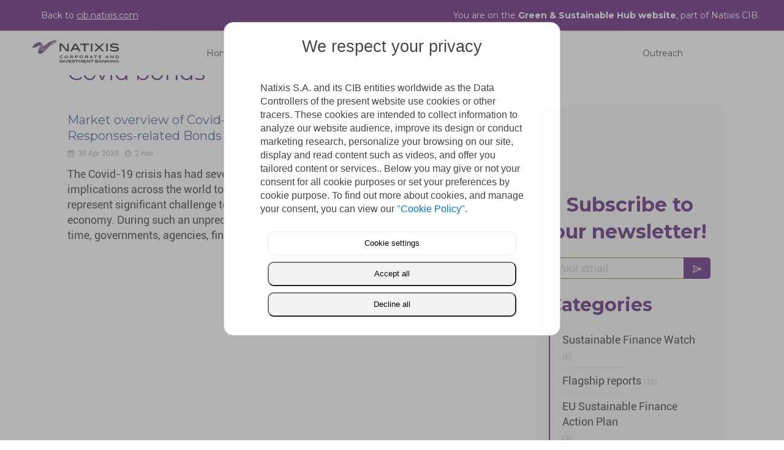

--- FILE ---
content_type: text/html; charset=utf-8
request_url: https://gsh.cib.natixis.com/our-center-of-expertise/tags/covid-bonds
body_size: 8985
content:
<!DOCTYPE html>
<html lang="en-GB">
  <head>
    <meta charset="utf-8">
    <meta http-equiv="X-UA-Compatible" content="IE=edge">
    <meta name="viewport" content="width=device-width, initial-scale=1.0, user-scalable=yes">

      <base href="//gsh.cib.natixis.com">

        <meta name="robots" content="index,follow">

        <link rel="canonical" href="https://gsh.cib.natixis.com/our-center-of-expertise/tags/covid-bonds"/>


      <link rel="shortcut icon" type="image/x-icon" href="https://files.natixis.sbcdnsb.com/images/T_rRFifyaz6SK8y7TKR4rw/favicon/1615221616/favicon_natixis.png" />

    <title>Covid bonds</title>
    <meta property="og:type" content="website">
    <meta property="og:url" content="https://gsh.cib.natixis.com/our-center-of-expertise/tags/covid-bonds">
    <meta property="og:title" content="Covid bonds">
    <meta property="twitter:card" content="summary">
    <meta property="twitter:title" content="Covid bonds">
    <meta name="description" content="">
    <meta property="og:description" content="">
    <meta property="twitter:description" content="">

    


          
      

    <link rel="stylesheet" href="https://static-assets.natixis.simplebo.net/assets/application-e9a15786.css" media="all" />
    <link rel="stylesheet" href="https://static-assets.natixis.simplebo.net/assets/app_visitor-0a5221c4.css" media="all" />
    

      <link rel="stylesheet" href="https://static-assets.natixis.simplebo.net/assets/app_visitor_specific_elements-6cbea259.css" media="all" />

    <link rel="stylesheet" href="https://static-assets.natixis.simplebo.net/assets/themes/desktop/993/css/visitor-35f379bc.css" media="all" />
    <link rel="stylesheet" href="https://static-assets.natixis.simplebo.net/assets/themes/mobile/0/css/visitor-7e19ac25.css" media="only screen and (max-width: 992px)" />

      <link rel="stylesheet" media="all" href="/site/T_rRFifyaz6SK8y7TKR4rw/styles/1768472744/dynamic-styles.css">



    <meta name="csrf-param" content="authenticity_token" />
<meta name="csrf-token" content="Oz0vnA4CxjT_6QOvyrs_UC63xIze-XZIlhWoJtswaPpuMX7E0GMq8FxvRm4VEQbuhjTwE4UJzLqMMsVFjg6TeQ" />



    <style>
    /*
        bloc-gray left : Bloc gris en absolute sur la gauche
        bloc-gray right : Bloc gris en absolute sur la droite
        title-border-left-purple : Bordure horizontale gauche violet
        title-border-left-blue : Bordure horizontale gauche bleu
        underscore-title : Petit tiret en dessous à gauche des H1
        font-roboto-medium
        font-pluto-condensed
    */

    #body-container {
        overflow-x: hidden; 
    }
    .font-pluto-medium,
    .font-pluto-medium h1, 
    .font-pluto-medium h2,
    .font-pluto-medium h3,
    .font-pluto-medium h4,
    .font-pluto-medium p {
        font-family: Pluto Medium !important;
    }
    .font-pluto-light,
    .font-pluto-light h1, 
    .font-pluto-light h2,
    .font-pluto-light h3,
    .font-pluto-light h4,
    .font-pluto-light p {
        font-family: Pluto Light !important;
    }
    .font-pluto-condensed,
    .font-pluto-condensed h1, 
    .font-pluto-condensed h2,
    .font-pluto-condensed h3,
    .font-pluto-condensed h4,
    .font-pluto-condensed p {
        font-family: Pluto Cond !important;
    }
    .font-roboto-medium,
    .font-roboto-medium h1, 
    .font-roboto-medium h2,
    .font-roboto-medium h3,
    .font-roboto-medium h4,
    .font-roboto-medium p {
        font-family: Roboto Medium !important;
    }
    .title-border-left-blue h2,
    .title-border-left-blue h3 {
        padding-left: 75px;
    }
    .title-border-left-blue h2:before,
    .title-border-left-blue h3:before {
        content: "";
        position: absolute;
        left: 0; top: 8px;
        background: #56C2DE;
        height: 15px;
        width: 65px;
    }
    .title-border-left-purple h2,
    .title-border-left-purple h3 {
        padding-left: 75px;
    }
    .title-border-left-purple h2:before,
    .title-border-left-purple h3:before {
        content: "";
        position: absolute;
        left: 0; top: 8px;
        background: #581d74;
        height: 15px;
        width: 65px;
    }
    .underscore-title {
        position: relative;
    }
    .underscore-title:after {
        content: "";
        position: absolute;
        bottom: 0px;
        width: 25px;
        height: 1px;
        left: 10px;
        background: #541d74;
    }
    @media screen and (min-width: 768px) {
        .bloc-gray:after {
            content: "";
            position: absolute;
            background: #F5F5F5;
            top: 0;
            bottom: 0;
            width: 3000px;
        }
        .bloc-gray.right:after {
            left: 100%;
        }
        .bloc-gray.left:after {
            right: 100%;
        }
    }
</style>
<meta name="google-site-verification" content="G-hcMlp7FcOaNA8e0zQHiXjxetz-EObyPckX4bvzaa0"><style>.container-light .element-separator .element-separator-line,
.container-dark .container-light .element-separator .element-separator-line,
.container-light .container-dark .container-light .element-separator .element-separator-line {
  border-color: #581d74 !important;
}</style><style>@media (max-width: 499px) {
    .element-rss > .sb-row > .sb-col {
        margin-bottom: 20px;
    }
    .element-rss > .sb-row > .sb-col:last-of-type {
        margin-bottom: 0px;
    }
}</style>

    

    

    <script>window.Deferred=function(){var e=[],i=function(){if(window.jQuery&&window.jQuery.ui)for(;e.length;)e.shift()(window.jQuery);else window.setTimeout(i,250)};return i(),{execute:function(i){window.jQuery&&window.jQuery.ui?i(window.jQuery):e.push(i)}}}();</script>

      <script type="application/ld+json">
        {"@context":"https://schema.org","@type":"WebSite","name":"Natixis | Green &amp; Sustainable Hub","url":"https://gsh.cib.natixis.com/our-center-of-expertise/tags/covid-bonds"}
      </script>

      <script type="application/ld+json">
        {"@context":"https://schema.org","@type":"FinancialService","@id":"https://schema.org/FinancialService/XfjN4Lsvpv","name":"Natixis | Green \u0026 Sustainable Hub","legalName":"Natixis | Green \u0026 Sustainable Hub","url":"https://gsh.cib.natixis.com","sameAs":["https://twitter.com/natixis?ref_src=twsrc%5Egoogle%7Ctwcamp%5Eserp%7Ctwgr%5Eauthor","https://www.linkedin.com/company/natixis-corporate-investment-banking/?viewAsMember=true"],"address":{"@type":"PostalAddress","@id":"https://schema.org/address/XfjN4Lsvpv","addressLocality":"Paris","postalCode":"75013","streetAddress":"7 quai d'Austerlitz"},"image":"https://files.natixis.sbcdnsb.com/images/T_rRFifyaz6SK8y7TKR4rw/businesses/1648226418/4ac65f060e61b85faccd20180914-3316491-1jx03u1.png","logo":{"@type":"ImageObject","url":"https://files.natixis.sbcdnsb.com/images/T_rRFifyaz6SK8y7TKR4rw/businesses/1648226418/4ac65f060e61b85faccd20180914-3316491-1jx03u1.png","inLanguage":"en-GB","datePublished":"2020-03-22","contentSize":10880,"width":"400.0","height":"141.0"}}
      </script>


  </head>
  <body class="view-visitor theme_wide menu_static has_header1 has_no_header2 has_aside2 has_aside has_footer ">
        <script type="text/javascript" src="//www.googleadservices.com/pagead/conversion_async.js"></script>

    <div id="body-container">
      
      
      
      
      


<div class="sb-container-fluid" id="body-container-inner">
  

<section id="nt-header" class="with-top-bar">
    <div id="nt-topbar-mobile">
  <span>You are on the <b>Green & Sustainable Hub website</b></span>
</div>

<div id="nt-topbar-desktop">
  <div class="nt-topbar-content">
    <div class="nt-topbar-left">
      <a href="https://home.cib.natixis.com">
        <img style="height: 14px; margin-right: 5px; vertical-align: middle; margin-top: -3px;" src="https://static-assets.natixis.simplebo.net/assets/natixis/icon_arrow_left_purple-4cb6d20a.svg" /> Back to <span>cib.natixis.com</span>
      </a>
    </div>
    <div class="nt-topbar-right">
      <span>You are on the <b>Green & Sustainable Hub website</b>, part of Natixis CIB.</span>
    </div>
  </div>
</div>


  <div class="nt-header-top" style="">
    <div class="subcontainers">
      <div class="nt-header-logo">
        <a href="https://gsh.cib.natixis.com">
          <img title="Natixis" style="" src="https://static-assets.natixis.simplebo.net/assets/natixis/logo_main-940f981d.svg" />
        </a>
      </div>
      <div class="nt-header-mobile-toggle">
          <a class="mobile-toggle">
            <svg class="open-icon" xmlns="http://www.w3.org/2000/svg" viewBox="0 0 640 640">
              <path d="M96 160C96 142.3 110.3 128 128 128L512 128C529.7 128 544 142.3 544 160C544 177.7 529.7 192 512 192L128 192C110.3 192 96 177.7 96 160zM96 320C96 302.3 110.3 288 128 288L512 288C529.7 288 544 302.3 544 320C544 337.7 529.7 352 512 352L128 352C110.3 352 96 337.7 96 320zM544 480C544 497.7 529.7 512 512 512L128 512C110.3 512 96 497.7 96 480C96 462.3 110.3 448 128 448L512 448C529.7 448 544 462.3 544 480z"/>
            </svg>
            <svg class="close-icon" style="display:none;" xmlns="http://www.w3.org/2000/svg" viewBox="0 0 640 640">
              <path d="M183.1 137.4C170.6 124.9 150.3 124.9 137.8 137.4C125.3 149.9 125.3 170.2 137.8 182.7L275.2 320L137.9 457.4C125.4 469.9 125.4 490.2 137.9 502.7C150.4 515.2 170.7 515.2 183.2 502.7L320.5 365.3L457.9 502.6C470.4 515.1 490.7 515.1 503.2 502.6C515.7 490.1 515.7 469.8 503.2 457.3L365.8 320L503.1 182.6C515.6 170.1 515.6 149.8 503.1 137.3C490.6 124.8 470.3 124.8 457.8 137.3L320.5 274.7L183.1 137.4z"/>
            </svg>
          </a>
      </div>
    </div>
  </div>
  <div class="nt-header-menu menu-mobile">
    <div class="subcontainers">
      <nav>
          <a class="menu-mobile backlink" href="https://home.cib.natixis.com">
            <img style="height: 14px; margin-right: 5px; vertical-align: middle; margin-top: -3px;" src="https://static-assets.natixis.simplebo.net/assets/natixis/icon_arrow_left_purple-4cb6d20a.svg" /> Back to <span>cib.natixis.com</span>
          </a>
        
<ul>
  <li class="nt-menu-item nt-menu-logo">
    <a href="https://gsh.cib.natixis.com">
        <img class="nav-logo" alt="Natixis" style="" src="https://static-assets.natixis.simplebo.net/assets/natixis/logo_main-940f981d.svg" />
    </a>
  </li>

    <li class="nt-menu-item">
        <a class="nt-menu-item-link bold-pseudo-after" title="Home" href="https://gsh.cib.natixis.com/https://gsh.cib.natixis.com">
          Home
        </a>
    </li>
    <li class="nt-menu-item nt-menu-item-folder">
        <span class="nt-menu-item-link bold-pseudo-after" title="About Us">
          About Us
        </span>
        <div class="nt-menu-folder">
          <div class="subcontainers">
            <div class="nt-menu-folder-submenu">
              <ul>
                  <li class="">
                    <a class="bold-pseudo-after" title="Our Expertise" href="https://gsh.cib.natixis.com/content/center-of-expertise">
                      Our Expertise
</a>                  </li>
                  <li class="">
                    <a class="bold-pseudo-after" title="Our Team" href="https://gsh.cib.natixis.com/team">
                      Our Team
</a>                  </li>
              </ul>
            </div>
          </div>
        </div>
    </li>
    <li class="nt-menu-item">
        <a class="nt-menu-item-link bold-pseudo-after" title="News &amp; Content" href="https://gsh.cib.natixis.com/our-center-of-expertise">
          News &amp; Content
        </a>
    </li>
    <li class="nt-menu-item">
        <a class="nt-menu-item-link bold-pseudo-after" title="Outreach" href="https://gsh.cib.natixis.com/outreach">
          Outreach
        </a>
    </li>
</ul>
      </nav>
    </div>
  </div>
  <div class="nt-header-menu menu-desktop">
    <div class="subcontainers">
      <nav>
        
<ul>
  <li class="nt-menu-item nt-menu-logo">
    <a href="https://gsh.cib.natixis.com">
        <img class="nav-logo" alt="Natixis" style="" src="https://static-assets.natixis.simplebo.net/assets/natixis/logo_main-940f981d.svg" />
    </a>
  </li>

    <li class="nt-menu-item">
        <a class="nt-menu-item-link bold-pseudo-after" title="Home" href="https://gsh.cib.natixis.com/https://gsh.cib.natixis.com">
          Home
        </a>
    </li>
    <li class="nt-menu-item nt-menu-item-folder">
        <span class="nt-menu-item-link bold-pseudo-after" title="About Us">
          About Us
        </span>
        <div class="nt-menu-folder">
          <div class="subcontainers">
            <div class="nt-menu-folder-submenu">
              <ul>
                  <li class="">
                    <a class="bold-pseudo-after" title="Our Expertise" href="https://gsh.cib.natixis.com/content/center-of-expertise">
                      Our Expertise
</a>                  </li>
                  <li class="">
                    <a class="bold-pseudo-after" title="Our Team" href="https://gsh.cib.natixis.com/team">
                      Our Team
</a>                  </li>
              </ul>
            </div>
          </div>
        </div>
    </li>
    <li class="nt-menu-item">
        <a class="nt-menu-item-link bold-pseudo-after" title="News &amp; Content" href="https://gsh.cib.natixis.com/our-center-of-expertise">
          News &amp; Content
        </a>
    </li>
    <li class="nt-menu-item">
        <a class="nt-menu-item-link bold-pseudo-after" title="Outreach" href="https://gsh.cib.natixis.com/outreach">
          Outreach
        </a>
    </li>
</ul>
      </nav>
    </div>
  </div>
</section>
<div class="container-light sb-row sb-row-table sb-row-custom media-query" id="center"><div class="sb-col sb-col-sm" id="center_inner_wrapper"><div class="" id="h1">
<div class="sb-bloc">

  <div class="sb-bloc-inner">
    <h1>Covid bonds</h1>
  </div>
</div></div><div class="" id="blog-wrapper"><section id="center_inner">

    
    <div class="tree-container">
      

    </div>

  <div id="blog-page-index-articles-list">
    
  <div class="blog-articles-thumbnails-list design_1  same-height-columns" >
    <div class="sb-row el-query media-query with-padding">
        <div class="sb-col sb-col-xs-6 sb-col-xxs-12">
            <article class="blog-article-thumbnail  clearfix  design_1 " style="">
              
              

    
  <div class="article-content" >
    <div class="article-title"><h3><a class="link-text link-text-light" href="/our-center-of-expertise/articles/market-overview-of-covid-19-responses-related-bonds"><span>Market overview of Covid-19 Responses-related Bonds</span></a></h3></div>
    <div class="article-subtitle article-subtitle-default">
      <div class="article-publication-date">
        <span class="inline-flex"><span class="svg-container"><svg xmlns="http://www.w3.org/2000/svg" viewBox="0 0 1792 1792"><path d="M192 1664h288v-288h-288v288zm352 0h320v-288h-320v288zm-352-352h288v-320h-288v320zm352 0h320v-320h-320v320zm-352-384h288v-288h-288v288zm736 736h320v-288h-320v288zm-384-736h320v-288h-320v288zm768 736h288v-288h-288v288zm-384-352h320v-320h-320v320zm-352-864v-288q0-13-9.5-22.5t-22.5-9.5h-64q-13 0-22.5 9.5t-9.5 22.5v288q0 13 9.5 22.5t22.5 9.5h64q13 0 22.5-9.5t9.5-22.5zm736 864h288v-320h-288v320zm-384-384h320v-288h-320v288zm384 0h288v-288h-288v288zm32-480v-288q0-13-9.5-22.5t-22.5-9.5h-64q-13 0-22.5 9.5t-9.5 22.5v288q0 13 9.5 22.5t22.5 9.5h64q13 0 22.5-9.5t9.5-22.5zm384-64v1280q0 52-38 90t-90 38h-1408q-52 0-90-38t-38-90v-1280q0-52 38-90t90-38h128v-96q0-66 47-113t113-47h64q66 0 113 47t47 113v96h384v-96q0-66 47-113t113-47h64q66 0 113 47t47 113v96h128q52 0 90 38t38 90z" /></svg></span> 30 Apr 2020</span>
      </div>
        <span class="inline-flex"><span class="svg-container"><svg xmlns="http://www.w3.org/2000/svg" viewBox="0 0 1792 1792"><path d="M1024 544v448q0 14-9 23t-23 9h-320q-14 0-23-9t-9-23v-64q0-14 9-23t23-9h224v-352q0-14 9-23t23-9h64q14 0 23 9t9 23zm416 352q0-148-73-273t-198-198-273-73-273 73-198 198-73 273 73 273 198 198 273 73 273-73 198-198 73-273zm224 0q0 209-103 385.5t-279.5 279.5-385.5 103-385.5-103-279.5-279.5-103-385.5 103-385.5 279.5-279.5 385.5-103 385.5 103 279.5 279.5 103 385.5z" /></svg></span> 2 min.</span>
    </div>
    <div class="article-description">
      <p></p>

<p>The Covid-19 crisis has had severe implications across the world to date and represent significant challenge to the economy. During such an unprecedented time, governments, agencies, financial in...</p>
    </div>
    <div class="article-read-more">
      <div class="element-link">
        <a class="link-text link-text-dark" title="Market overview of Covid-19 Responses-related Bonds" href="/our-center-of-expertise/articles/market-overview-of-covid-19-responses-related-bonds">
          <span>Read article</span>
</a>      </div>
    </div>
  </div>
  

<script type="application/ld+json">
  {"@context":"https://schema.org","@type":"Article","@id":"https://schema.org/Article/RTVmRnaks2","url":"https://gsh.cib.natixis.com/our-center-of-expertise/articles/market-overview-of-covid-19-responses-related-bonds","mainEntityOfPage":"https://gsh.cib.natixis.com/our-center-of-expertise/articles/market-overview-of-covid-19-responses-related-bonds","datePublished":"2020-04-30T00:00:00+02:00","dateModified":"2020-05-07T12:46:16+02:00","publisher":{"@type":"Organization","@id":"https://schema.org/Organization/XfjN4Lsvpv","name":"Natixis | Green \u0026 Sustainable Hub","logo":"https://files.natixis.sbcdnsb.com/images/T_rRFifyaz6SK8y7TKR4rw/businesses/1648226418/4ac65f060e61b85faccd20180914-3316491-1jx03u1.png"},"description":"\n\nThe Covid-19 crisis has had severe implications across the world to date and represent significant challenge to the economy. During such an unprecedented time, governments, agencies, financial in...","headline":"Market overview of Covid-19 Responses-related Bonds","keywords":"covid bonds","wordCount":461,"author":{"@type":"Person","@id":"https://schema.org/Person/pauline-casabianca","name":"Pauline Casabianca","sameAs":["https://twitter.com/natixis?ref_src=twsrc%5Egoogle%7Ctwcamp%5Eserp%7Ctwgr%5Eauthor","https://www.linkedin.com/company/natixis-corporate-investment-banking/?viewAsMember=true"]}}
</script>
            </article>
        </div>
    </div>
  </div>


  </div>
  
    <div class="tree-container">
      

    </div>
  
    <div class="will-paginate-container">
  <div class="entries-infos">
    Displaying <b>1</b> Article
  </div>
  <div class="digg_pagination" style="background: none;">
    
  </div>
</div>



</section>
<section id="aside">
  <div class="sections-container" data-id="633119"><section class=" section tree-container " id="colonne-complementaire_853022" >
<div class="sb-bloc sb-bloc-level-0  " id="container_11954442" style="padding: 0px 0px 0px 20px;"><div class="sb-bloc-inner container_11954442_inner " id="container_11954442_inner" style="padding: 10px 10px 10px 10px;">
    <style>

    .container_11954442_inner {
      position: relative;
    }


    .container_11954442_inner:before {
      content: "";
      position: absolute;
      top: 0;
      bottom: 0;
      left: 0;
      right: 0;
      opacity: 1.0;

        background-color: #F7F7F7;

    }








    </style>
<div class="subcontainers"><div id="container_20807995" class="sb-bloc sb-bloc-level-3 resizable-y bloc-element-spacer  hide-on-mobile " style="height: 120px;"><div id="container_20807995_inner" style="margin: 10px 10px 10px 10px;" class="sb-bloc-inner container_20807995_inner"><div class="element element-spacer"></div></div></div><div id="container_20812292" class="sb-bloc sb-bloc-level-3 bloc-element-title  " style="padding: 10px 10px 10px 10px;"><div class="element element-title sb-vi-text-center theme-skin"><h2><span class="element-title-inner">Subscribe to our newsletter!</span></h2></div></div><div id="container_20829562" class="sb-bloc sb-bloc-level-3 bloc-element-newsletter  " style="padding: 10px 10px 10px 10px;"><div class="element element-newsletter sb-row" data-loading-text="Sending..."><form class="sb-vi-form" id="new_content_newsletter" data-analytics-events-params="{&quot;category&quot;:&quot;Newsletter&quot;}" action="/api-website-feature/content-newsletters" accept-charset="UTF-8" method="post"><input type="hidden" name="authenticity_token" value="2gH_TA3sdTuDbVmJEsd2eDcknoJPXGiIuXoat8dl3K8nrpGv483pplw6EK7p62DMqxkHw2xuEleh-EJFJv2sGw" autocomplete="off" />
  <input type="hidden" name="locale" id="element-newsletter-1142-locale" value="en" autocomplete="off" />
  <div class="sb-col sb-col-xs-6">
    <div class="sb-vi-form-group">
      <div class="sb-vi-input-with-button">
        <input class="sb-vi-form-input" placeholder="Your email" type="text" name="content_newsletter[email]" id="content_newsletter_email" />
        <span class="sb-vi-input-group-btn">
          <button class="sb-vi-btn skin_1 no-text " data-ajax-url="/api-website-feature/opt-in-subjects"><span class="svg-container"><svg xmlns="http://www.w3.org/2000/svg" viewBox="0 0 512 512"><path d="M3.4 78.3c-6-12-3.9-26.5 5.3-36.3s23.5-12.7 35.9-7.5l448 192c11.8 5 19.4 16.6 19.4 29.4s-7.6 24.4-19.4 29.4l-448 192c-12.3 5.3-26.7 2.3-35.9-7.5s-11.3-24.3-5.3-36.3L92.2 256 3.4 78.3zM120 272L32 448 442.7 272H120zm322.7-32L32 64l88 176H442.7z" /></svg></span></button>
        </span>
      </div>
    </div>
  </div>
  <div class="sb-vi-ajax-callback success">
    <div class="ajax-callback-content">
      <i class="fa fa-check"></i>
      <p>Sent !</p>
    </div>
  </div>
</form></div></div><div id="container_11954511" class="sb-bloc sb-bloc-level-3 bloc-element-title  " style="padding: 10px 10px 5px 10px;"><div class="element element-title sb-vi-text-left"><h2><span class="element-title-inner"><span style='font-size: 30px;'>Categories</span></span></h2></div></div><div id="container_11954514" class="sb-bloc sb-bloc-level-3 bloc-element-blog-element-categories-list  " style="padding: 10px 10px 15px 10px;"><div id="container_11954514_inner" style="padding: 0px 20px 0px 20px;border-width: 2px;border-left-style: solid;" class="sb-bloc-inner container_11954514_inner border-color-c-2"><div class="element element-blog-element-categories-list sb-vi-text-left">  <div class="element-blog-element-categories-list-content" >
      <ul class="view-vertical ">
          <li>
            <a href="/our-center-of-expertise/categories/sustainable-finance-watch">
              Sustainable Finance Watch 
</a>            <span class="articles-count">(6)</span>
          </li>
          <li>
            <a href="/our-center-of-expertise/categories/flagship-reports">
              Flagship reports
</a>            <span class="articles-count">(18)</span>
          </li>
          <li>
            <a href="/our-center-of-expertise/categories/eu-sustainable-finance-action-plan">
              EU Sustainable Finance Action Plan
</a>            <span class="articles-count">(3)</span>
          </li>
          <li>
            <a href="/our-center-of-expertise/categories/climate">
              Climate
</a>            <span class="articles-count">(4)</span>
          </li>
          <li>
            <a href="/our-center-of-expertise/categories/sustainable-finance">
              Sustainable finance
</a>            <span class="articles-count">(24)</span>
          </li>
          <li>
            <a href="/our-center-of-expertise/categories/industry">
              Industry
</a>            <span class="articles-count">(2)</span>
          </li>
          <li>
            <a href="/our-center-of-expertise/categories/investors">
              Investors
</a>            <span class="articles-count">(11)</span>
          </li>
          <li>
            <a href="/our-center-of-expertise/categories/sdg">
              SDG
</a>            <span class="articles-count">(1)</span>
          </li>
          <li>
            <a href="/our-center-of-expertise/categories/deals">
              Deals
</a>            <span class="articles-count">(7)</span>
          </li>
          <li>
            <a href="/our-center-of-expertise/categories/regulation">
              Regulation
</a>            <span class="articles-count">(19)</span>
          </li>
          <li>
            <a href="/our-center-of-expertise/categories/nature">
              Nature
</a>            <span class="articles-count">(7)</span>
          </li>
      </ul>
  </div>
</div></div></div></div></div></div>

</section>
<section class=" section tree-container" id="section-n-3_1266131" >
<div class="sb-bloc-inner container_20784355_inner" id="container_20784355_inner" style="padding: 10px 10px 10px 10px;"><div class="subcontainers"></div></div>

</section>
</div>
</section>
</div></div></div><section id="nt-footer">
  <div class="nt-footer-section">
    
    <div class="nt-footer-middle">
  <div class="nt-footer-subsection nt-footer-desktop-logo">
    <div class="subsection-container">
      <a href="https://www.groupebpce.com/en/homepage-2/" target="_blank">
        <img class="bpce-logo" alt="" src="https://static-assets.natixis.simplebo.net/assets/natixis/logo_bpce-95704801.png" />
      </a>
    </div>
  </div>
  <div class="nt-footer-subsection nt-footer-mainmenu">
    <div class="subsection-container">
      <div class="nt-address">
        <p class="nt-address-title">Natixis Corporate & Investment Banking</p>
        <p>7 Promenade Germaine Sablon</p>
        <p>75013 Paris</p>
        <a style="color: white !important;"href="https://cib.natixis.com/">https://cib.natixis.com/</a>
        <div class="nt-footer-socials">
          <a class="element-social-item element-social-linkedin  " title="Linkedin" target="_blank" rel="me noopener" href="https://www.linkedin.com/company/natixis-corporate-investment-banking"><i><svg xmlns="http://www.w3.org/2000/svg" height="1em" viewBox="0 0 448 512"><path d="M100.28 448H7.4V148.9h92.88zM53.79 108.1C24.09 108.1 0 83.5 0 53.8a53.79 53.79 0 0 1 107.58 0c0 29.7-24.1 54.3-53.79 54.3zM447.9 448h-92.68V302.4c0-34.7-.7-79.2-48.29-79.2-48.29 0-55.69 37.7-55.69 76.7V448h-92.78V148.9h89.08v40.8h1.3c12.4-23.5 42.69-48.3 87.88-48.3 94 0 111.28 61.9 111.28 142.3V448z"/></svg></i></a>
          <a class="element-social-item element-social-twitter  " title="Twitter" target="_blank" rel="me noopener" href="https://twitter.com/natixisresearch"><i><svg xmlns="http://www.w3.org/2000/svg" height="1em" viewBox="0 0 512 512"><path d="M389.2 48h70.6L305.6 224.2 487 464H345L233.7 318.6 106.5 464H35.8L200.7 275.5 26.8 48H172.4L272.9 180.9 389.2 48zM364.4 421.8h39.1L151.1 88h-42L364.4 421.8z"/></svg></i></a>
          <a class="element-social-item element-social-instagram  " title="Instagram" target="_blank" rel="me noopener" href="https://www.instagram.com/natixis_corp/"><i><svg xmlns="http://www.w3.org/2000/svg" height="1em" viewBox="0 0 448 512"><path d="M224.1 141c-63.6 0-114.9 51.3-114.9 114.9s51.3 114.9 114.9 114.9S339 319.5 339 255.9 287.7 141 224.1 141zm0 189.6c-41.1 0-74.7-33.5-74.7-74.7s33.5-74.7 74.7-74.7 74.7 33.5 74.7 74.7-33.6 74.7-74.7 74.7zm146.4-194.3c0 14.9-12 26.8-26.8 26.8-14.9 0-26.8-12-26.8-26.8s12-26.8 26.8-26.8 26.8 12 26.8 26.8zm76.1 27.2c-1.7-35.9-9.9-67.7-36.2-93.9-26.2-26.2-58-34.4-93.9-36.2-37-2.1-147.9-2.1-184.9 0-35.8 1.7-67.6 9.9-93.9 36.1s-34.4 58-36.2 93.9c-2.1 37-2.1 147.9 0 184.9 1.7 35.9 9.9 67.7 36.2 93.9s58 34.4 93.9 36.2c37 2.1 147.9 2.1 184.9 0 35.9-1.7 67.7-9.9 93.9-36.2 26.2-26.2 34.4-58 36.2-93.9 2.1-37 2.1-147.8 0-184.8zM398.8 388c-7.8 19.6-22.9 34.7-42.6 42.6-29.5 11.7-99.5 9-132.1 9s-102.7 2.6-132.1-9c-19.6-7.8-34.7-22.9-42.6-42.6-11.7-29.5-9-99.5-9-132.1s-2.6-102.7 9-132.1c7.8-19.6 22.9-34.7 42.6-42.6 29.5-11.7 99.5-9 132.1-9s102.7-2.6 132.1 9c19.6 7.8 34.7 22.9 42.6 42.6 11.7 29.5 9 99.5 9 132.1s2.7 102.7-9 132.1z"/></svg></i></a>
          <a class="element-social-item element-social-youtube  " title="Youtube" target="_blank" rel="me noopener" href="https://www.youtube.com/user/Natixisvideos"><i><svg xmlns="http://www.w3.org/2000/svg" height="1em" viewBox="0 0 576 512"><path d="M549.655 124.083c-6.281-23.65-24.787-42.276-48.284-48.597C458.781 64 288 64 288 64S117.22 64 74.629 75.486c-23.497 6.322-42.003 24.947-48.284 48.597-11.412 42.867-11.412 132.305-11.412 132.305s0 89.438 11.412 132.305c6.281 23.65 24.787 41.5 48.284 47.821C117.22 448 288 448 288 448s170.78 0 213.371-11.486c23.497-6.321 42.003-24.171 48.284-47.821 11.412-42.867 11.412-132.305 11.412-132.305s0-89.438-11.412-132.305zm-317.51 213.508V175.185l142.739 81.205-142.739 81.201z"/></svg></i></a>
        </div>
      </div>
    </div>
  </div>
  <div class="nt-footer-subsection nt-footer-submenu nt-footer-mainmenu with-mobile-border">
    <div class="subsection-container">
      <ul>
        <li><a href="https://home.cib.natixis.com/legal-information">Legal Information</a></li>
        <li><a href="https://natixis.groupebpce.com/about-us/compliance">Compliance</a></li>
        <li><a href="https://natixis.groupebpce.com/complaints" class="arrow-white">Complaints</a></li>
        <li><a href="https://home.cib.natixis.com/deposit-guarantee">Deposit Guarantee</a></li>
        <li><a href="https://home.cib.natixis.com/data-protection">Data Protection</a></li>
        <li><a href="https://home.cib.natixis.com/cookies">Cookies Policy</a></li>
        <li><a href="https://newsroom-en.groupebpce.fr/contacts/" class="arrow-white">Media Relations</a></li>
        <li><a href="https://home.cib.natixis.com/contact">Contact</a></li>
      </ul>
    </div>
  </div>
  <div class="nt-footer-subsection nt-footer-submenu with-mobile-border">
    <div class="subsection-container">
      <ul>
        <li><a href="https://gsh.cib.natixis.com/content/center-of-expertise">Our Expertise</a></li>
        <li><a href="https://gsh.cib.natixis.com/team">Our Team</a></li>
        <li><a href="https://gsh.cib.natixis.com/our-center-of-expertise">News & Content</a></li>
        <li><a href="https://gsh.cib.natixis.com/outreach">Outreach</a></li>
        <li><a href="https://recrutement.natixis.com/en" class="arrow-white">Join Us</a></li>
      </ul>
    </div>
  </div>
</div>
<div class="nt-footer-bottom">
  <div class="subsection-container">
    <a href="https://home.cib.natixis.com/declaration-accessibilite" style="color:white;font-size:13px;">Accessibility : not compliant</a>
    <p>© Natixis 2026 - This website includes all information about the Green & Sustainable Hub, department of Natixis CIB.</p>
    <div class="nt-footer-mobile-logo">
      <a href="https://natixis.groupebpce.com/our-commitments/sponsorship/#tab-145904" target="_blank">
        <img class="footer-logo" alt="" src="https://static-assets.natixis.simplebo.net/assets/natixis/logo_main-940f981d.svg" />
      </a>
    </div>
  </div>
</div>

  </div>
</section></div>

<button id="backtotop" title="Vers le haut de page">
  <span class="svg-container"><svg xmlns="http://www.w3.org/2000/svg" viewBox="0 0 1792 1792"><path d="M1675 971q0 51-37 90l-75 75q-38 38-91 38-54 0-90-38l-294-293v704q0 52-37.5 84.5t-90.5 32.5h-128q-53 0-90.5-32.5t-37.5-84.5v-704l-294 293q-36 38-90 38t-90-38l-75-75q-38-38-38-90 0-53 38-91l651-651q35-37 90-37 54 0 91 37l651 651q37 39 37 91z" /></svg></span>
</button>

<div class="pswp" tabindex="-1" role="dialog" aria-hidden="true">
  <div class="pswp__bg"></div>
  <div class="pswp__scroll-wrap">
    <div class="pswp__container">
      <div class="pswp__item"></div>
      <div class="pswp__item"></div>
      <div class="pswp__item"></div>
    </div>
    <div class="pswp__ui pswp__ui--hidden">
      <div class="pswp__top-bar">
        <div class="pswp__counter"></div>
        <button class="pswp__button pswp__button--close" title="Fermer (Esc)"></button>
        <button class="pswp__button pswp__button--share" title="Partager"></button>
        <button class="pswp__button pswp__button--fs" title="Plein écran"></button>
        <button class="pswp__button pswp__button--zoom" title="Zoomer"></button>
        <div class="pswp__preloader">
          <div class="pswp__preloader__icn">
            <div class="pswp__preloader__cut">
              <div class="pswp__preloader__donut"></div>
            </div>
          </div>
        </div>
      </div>
      <div class="pswp__share-modal pswp__share-modal--hidden pswp__single-tap">
        <div class="pswp__share-tooltip"></div> 
      </div>
      <button class="pswp__button pswp__button--arrow--left" title="Précédent">
      </button>
      <button class="pswp__button pswp__button--arrow--right" title="Suivant">
      </button>
      <div class="pswp__caption">
        <div class="pswp__caption__center" style="text-align: center;"></div>
      </div>
    </div>
  </div>
</div><div id="modal-video-player" class="video-player-background" style="display: none;">
  <div class="video-player-container">
    <div class="video-player-close">
      <button class="video-player-close-btn">
        <span class="svg-container"><svg xmlns="http://www.w3.org/2000/svg" viewBox="0 0 1792 1792"><path d="M1490 1322q0 40-28 68l-136 136q-28 28-68 28t-68-28l-294-294-294 294q-28 28-68 28t-68-28l-136-136q-28-28-28-68t28-68l294-294-294-294q-28-28-28-68t28-68l136-136q28-28 68-28t68 28l294 294 294-294q28-28 68-28t68 28l136 136q28 28 28 68t-28 68l-294 294 294 294q28 28 28 68z" /></svg></span>
      </button>
    </div>
    <div id="video-iframe-container"></div>
  </div>
</div>

    </div>


    <script src="https://static-assets.natixis.simplebo.net/assets/app_main-cb5d75a1.js"></script>
    <script>
  assets = {
    modals: 'https://static-assets.natixis.simplebo.net/assets/tool/admin/manifests/modals-e27389ad.js',
    imageAssistant: 'https://static-assets.natixis.simplebo.net/assets/tool/admin/manifests/image_assistant-5015181e.js',
    videoAssistant: 'https://static-assets.natixis.simplebo.net/assets/tool/admin/manifests/video_assistant-838f1580.js',
    fileAssistant: 'https://static-assets.natixis.simplebo.net/assets/tool/admin/manifests/file_assistant-67eee6be.js',
    albumAssistant: 'https://static-assets.natixis.simplebo.net/assets/tool/admin/manifests/album_assistant-fdfc2724.js',
    plupload: 'https://static-assets.natixis.simplebo.net/assets/plupload-f8f1109f.js',
    aceEditor: 'https://static-assets.natixis.simplebo.net/assets/ace_editor-bf5bdb3c.js',
    ckeditor: 'https://static-assets.natixis.simplebo.net/assets/ckeditor-19e2a584.js',
    selectize: 'https://static-assets.natixis.simplebo.net/assets/selectize-5bfa5e6f.js',
    select2: 'https://static-assets.natixis.simplebo.net/assets/select2-c411fdbe.js',
    photoswipe: 'https://static-assets.natixis.simplebo.net/assets/photoswipe-c14ae63e.js',
    timepicker: 'https://static-assets.natixis.simplebo.net/assets/timepicker-b89523a4.js',
    datepicker: 'https://static-assets.natixis.simplebo.net/assets/datepicker-6ced026a.js',
    datetimepicker: 'https://static-assets.natixis.simplebo.net/assets/datetimepicker-b0629c3c.js',
    slick: 'https://static-assets.natixis.simplebo.net/assets/slick-b994256f.js',
    fleximages: 'https://static-assets.natixis.simplebo.net/assets/fleximages-879fbdc9.js',
    imagesloaded: 'https://static-assets.natixis.simplebo.net/assets/imagesloaded-712c44a9.js',
    masonry: 'https://static-assets.natixis.simplebo.net/assets/masonry-94021a84.js',
    sharer: 'https://static-assets.natixis.simplebo.net/assets/sharer-912a948c.js',
    fontAwesome4Icons: 'https://static-assets.natixis.simplebo.net/assets/icons/manifests/font_awesome_4_icons-e9575670.css',
    fontAwesome6Icons: 'https://static-assets.natixis.simplebo.net/assets/icons/manifests/font_awesome_6_icons-da40e1b8.css'
  }
</script>

    
    <script src="https://static-assets.natixis.simplebo.net/assets/app_visitor-56fbed59.js"></script>
    

      <script src="https://static-assets.natixis.simplebo.net/assets/app_visitor_specific_elements-4427b619.js"></script>

    <script src="https://static-assets.natixis.simplebo.net/assets/themes/desktop/993/js/visitor-abd45624.js"></script>
    <script src="https://static-assets.natixis.simplebo.net/assets/themes/mobile/0/js/visitor-c3598278.js"></script>

    

        <script>
      var utag_data = {
        "pages.page_name":        document.title.split(" | ")[0],
        "pages.site_section":     document.title.split(" | ")[1],
        "pages.title":            document.title,
        "pages.applicationName":  "cib institutional website",
        "pages.applicationType":  "site",
        "ntx.language":           window.navigator.language,
        "ntx.href":               document.location.host,
        "ntx.env_metier":         ""
      }
    </script>
    <script type="text/javascript">
        (function(a,b,c,d){
        a="https://tags.tiqcdn.com/utag/natixis/ntx-cib-w-institutional-website/prod/utag.js";
        b=document;c='script';d=b.createElement(c);d.src=a;d.type='text/java'+c;d.async=true;
        a=b.getElementsByTagName(c)[0];a.parentNode.insertBefore(d,a);
        })();
    </script>


    

    <script>
      appVisitor.config = {
        lazyloadEnabled: false,
        linkOpenConversionsTrackingEnabled: false,
        phoneNumberDisplayConversionsTrackingEnabled: false,
        toolConnexionBaseUrl: "https://app.natixis.simplebo.net/site/T_rRFifyaz6SK8y7TKR4rw/authentification/sign_in?page=our-center-of-expertise%2Ftags%2Fcovid-bonds",
        analyticsEventsType: ""
      }
    </script>


    


    
  </body>
</html>


--- FILE ---
content_type: text/css
request_url: https://static-assets.natixis.simplebo.net/assets/themes/desktop/993/css/visitor-35f379bc.css
body_size: 3210
content:
@import"https://fonts.googleapis.com/css?family=Dosis";@media(min-width: 1000px){body.view-visitor #body-container-inner #center{padding-top:73px}body.view-visitor #body-container-inner #header2+#center{padding-top:0}body.view-visitor #body-container-inner #header2{padding-top:73px}body.view-visitor #body-container-inner:has(#nt-header.with-top-bar) #center{padding-top:123px}body.view-visitor #body-container-inner:has(#nt-header.with-top-bar) #header2+#center{padding-top:0}body.view-visitor #body-container-inner:has(#nt-header.with-top-bar) #header2{padding-top:123px}}@media(max-width: 1000px){body.view-visitor #body-container-inner #center{padding-top:52px}body.view-visitor #body-container-inner #header2+#center{padding-top:0}body.view-visitor #body-container-inner #header2{padding-top:52px}body.view-visitor #body-container-inner:has(#nt-header.with-top-bar) #center{padding-top:82px}body.view-visitor #body-container-inner:has(#nt-header.with-top-bar) #header2+#center{padding-top:0}body.view-visitor #body-container-inner:has(#nt-header.with-top-bar) #header2{padding-top:82px}}body:not(.view-visitor) #body-container #nt-header{position:relative}body.theme_wide #body-container-inner{background:rgba(0,0,0,0) !important}.arrow-white::after{content:url("/assets/natixis/icon_logout_white-70c94ac6.svg");display:inline-block;vertical-align:middle;width:16px;margin-left:5px;margin-bottom:-4px}.arrow-purple{content:url("/assets/natixis/icon_logout_white-70c94ac6.svg");display:inline-block;vertical-align:middle;width:16px;margin-left:5px}.bold-pseudo-after:after{display:block;content:attr(title);font-weight:bold;height:1px;color:rgba(0,0,0,0);overflow:hidden;visibility:hidden}#body-container .nt-socials ul li{display:inline-block;margin:0 5px;font-size:20px}#body-container .nt-socials ul li:last-child{margin-right:0}#body-container .nt-socials ul li a{display:block;color:#ddd}#body-container .nt-socials ul li.nt-lk:hover a{color:#0077b5 !important}#body-container .nt-socials ul li.nt-yt:hover a{color:#e62117 !important}#body-container .nt-socials ul li.nt-tw:hover a{color:#1da1f2 !important}#body-container .nt-footer-socials svg{margin:8px 2px}#body-container .nt-footer-socials svg path{fill:#fff}#body-container #nt-header{position:fixed;left:0;right:0;z-index:100;background:#fff}@media(max-width: 1000px){#body-container #nt-header.with-top-bar .nt-header-top{margin-top:30px}#body-container #nt-header.with-top-bar .nt-header-mobile-toggle .mobile-toggle{margin-top:30px}#body-container #nt-header.with-top-bar .nt-header-menu.menu-mobile{top:80px}}@media(min-width: 1000px){#body-container #nt-header.with-top-bar .nt-header-top{margin-top:50px}}#body-container #nt-header #nt-topbar-desktop{font-family:"Montserrat";position:absolute;top:0;left:0;right:0;background:#5d1676;font-size:14px;height:50px;color:#fff}@media(max-width: 1000px){#body-container #nt-header #nt-topbar-desktop{display:none}}#body-container #nt-header #nt-topbar-desktop .nt-topbar-content{max-width:1200px;display:flex;justify-content:space-between;align-items:center;margin:auto;height:100%;font-size:14px}@media(max-width: 996px){#body-container #nt-header #nt-topbar-desktop .nt-topbar-content .nt-topbar-left{margin-left:20px}}#body-container #nt-header #nt-topbar-desktop .nt-topbar-content .nt-topbar-left a{text-decoration:none;color:#fff}#body-container #nt-header #nt-topbar-desktop .nt-topbar-content .nt-topbar-left a>span{text-decoration:underline}@media(max-width: 996px){#body-container #nt-header #nt-topbar-desktop .nt-topbar-content .nt-topbar-right{display:none}}#body-container #nt-header #nt-topbar-mobile{position:absolute;top:0;left:0;right:0;height:30px;background:#5d1676;display:flex;align-items:center;justify-content:center}@media(min-width: 1000px){#body-container #nt-header #nt-topbar-mobile{display:none}}#body-container #nt-header #nt-topbar-mobile span{font-size:12px;color:#fff}@media(min-width: 996px){#body-container #nt-header .nt-header-top .nt-header-logo{display:none}}#body-container #nt-header .nt-header-top:after{content:"";position:absolute;right:0;left:0;border-bottom:2px solid #e6e6e6}#body-container #nt-header .nt-header-top a{display:block;max-width:235px}#body-container #nt-header .nt-header-top a img{display:block;width:100%}@media(max-width: 996px){#body-container #nt-header .nt-header-top{padding:0}#body-container #nt-header .nt-header-top a{max-width:130px}#body-container #nt-header .nt-header-top a img{height:50px}}@media(min-width: 996px){#body-container #nt-header .nt-header-mobile-toggle{display:none}}#body-container #nt-header .nt-header-mobile-toggle a.mobile-toggle{position:absolute;top:0;right:0;height:50px;width:50px;display:flex;align-items:center;justify-content:center;z-index:10}#body-container #nt-header .nt-header-mobile-toggle a.mobile-toggle svg{height:20px;width:auto;fill:#fff}#body-container #nt-header .nt-header-menu{z-index:1}#body-container #nt-header .nt-header-menu.menu-desktop{max-width:1200px;margin:0 auto}#body-container #nt-header .nt-header-menu.menu-desktop ul{display:flex;align-items:center;justify-content:space-between}#body-container #nt-header .nt-header-menu.menu-desktop ul .nt-menu-logo>a{display:flex;align-items:center;justify-content:center}#body-container #nt-header .nt-header-menu.menu-desktop ul .nt-menu-logo img{min-width:180px;max-width:260px}#body-container #nt-header .nt-header-menu.menu-desktop .nt-menu-folder-submenu ul{justify-content:flex-start}@media(max-width: 996px){#body-container #nt-header .nt-header-menu.menu-desktop{display:none}}#body-container #nt-header .nt-header-menu.menu-mobile{display:none;z-index:5;position:fixed;top:51px;bottom:0;left:0;right:0}#body-container #nt-header .nt-header-menu.menu-mobile.active{display:block}#body-container #nt-header .nt-header-menu.menu-mobile:not(.active){display:none}#body-container #nt-header .nt-header-menu.menu-mobile .menu-mobile.backlink{display:block;padding:10px 30px 15px 30px;color:#5d1676;text-decoration:none;font-family:"Montserrat";font-size:16px}#body-container #nt-header .nt-header-menu.menu-mobile .subcontainers{background:#fff;height:calc(100% - 20px);margin:10px}#body-container #nt-header .nt-header-menu.menu-mobile .subcontainers nav{padding-top:10px}#body-container #nt-header .nt-header-menu.menu-mobile .subcontainers nav ul .nt-menu-item .nt-menu-item-link,#body-container #nt-header .nt-header-menu.menu-mobile .subcontainers nav ul .nt-menu-item .nt-menu-item-folder{padding:10px 30px}#body-container #nt-header .nt-header-menu.menu-mobile .subcontainers nav ul .nt-menu-item.nt-menu-logo{display:none}#body-container #nt-header .nt-header-menu.menu-mobile .subcontainers nav .nt-menu-item.nt-menu-item-folder,#body-container #nt-header .nt-header-menu.menu-mobile .subcontainers nav .nt-menu-item{width:100%}#body-container #nt-header .nt-header-menu.menu-mobile .subcontainers nav .nt-menu-item.nt-menu-item-folder .nt-menu-item-link,#body-container #nt-header .nt-header-menu.menu-mobile .subcontainers nav .nt-menu-item .nt-menu-item-link{color:#000;background-color:#fff !important}#body-container #nt-header .nt-header-menu.menu-mobile .subcontainers nav .nt-menu-item.nt-menu-item-folder .nt-menu-folder,#body-container #nt-header .nt-header-menu.menu-mobile .subcontainers nav .nt-menu-item .nt-menu-folder{position:relative;display:none;padding:0;background-color:#fff !important}#body-container #nt-header .nt-header-menu.menu-mobile .subcontainers nav .nt-menu-item.nt-menu-item-folder .nt-menu-folder .subcontainers,#body-container #nt-header .nt-header-menu.menu-mobile .subcontainers nav .nt-menu-item .nt-menu-folder .subcontainers{margin-top:0}#body-container #nt-header .nt-header-menu.menu-mobile .subcontainers nav .nt-menu-item.nt-menu-item-folder .nt-menu-folder li,#body-container #nt-header .nt-header-menu.menu-mobile .subcontainers nav .nt-menu-item .nt-menu-folder li{width:100%}#body-container #nt-header .nt-header-menu.menu-mobile .subcontainers nav .nt-menu-item.nt-menu-item-folder .nt-menu-folder li a,#body-container #nt-header .nt-header-menu.menu-mobile .subcontainers nav .nt-menu-item .nt-menu-folder li a{padding:8px 10px 10px 30px !important;color:#000}#body-container #nt-header .nt-header-menu.menu-mobile .subcontainers nav .nt-menu-item.nt-menu-item-folder .nt-menu-folder li.subselected a,#body-container #nt-header .nt-header-menu.menu-mobile .subcontainers nav .nt-menu-item .nt-menu-folder li.subselected a{color:#fff !important}#body-container #nt-header .nt-header-menu.menu-mobile .subcontainers nav .nt-menu-item.nt-menu-item-folder.active .nt-menu-item-link,#body-container #nt-header .nt-header-menu.menu-mobile .subcontainers nav .nt-menu-item.active .nt-menu-item-link{font-weight:bold}#body-container #nt-header .nt-header-menu.menu-mobile .subcontainers nav .nt-menu-item.nt-menu-item-folder.active .nt-menu-item-link:after,#body-container #nt-header .nt-header-menu.menu-mobile .subcontainers nav .nt-menu-item.active .nt-menu-item-link:after{content:"";position:absolute;bottom:0;left:20px;right:0;height:.5em;border-top:1px solid}#body-container #nt-header .nt-header-menu.menu-mobile .subcontainers nav .nt-menu-item.nt-menu-item-folder.active .nt-menu-folder,#body-container #nt-header .nt-header-menu.menu-mobile .subcontainers nav .nt-menu-item.active .nt-menu-folder{display:block}@media(min-width: 997px){#body-container #nt-header .nt-header-menu.menu-mobile{display:none}}#body-container #nt-header .nt-header-menu nav ul{padding:0}#body-container #nt-header .nt-header-menu nav ul:after{content:"";display:block;clear:both}#body-container #nt-header .nt-header-menu nav ul .nt-menu-item-link.nt-menu-item-home:before{content:url("/assets/natixis/icon_campaign_home_purple-de89b37e.svg");display:block;height:23px;width:20px;margin:auto}#body-container #nt-header .nt-header-menu nav ul .nt-menu-item-link:hover.nt-menu-item-home:before{content:url("/assets/natixis/icon_campaign_home_white-3f44fb04.svg");height:23px;width:20px;margin:auto}#body-container #nt-header .nt-header-menu nav ul .nt-menu-item.selected>span,#body-container #nt-header .nt-header-menu nav ul .nt-menu-item.selected>a{text-decoration:underline;color:#5d1676}#body-container #nt-header .nt-header-menu nav ul .nt-menu-item .nt-menu-item-link{font-family:"Montserrat";position:relative;display:block;padding:25px 40px;font-size:14px !important;text-decoration:none;border-top:2px solid rgba(0,0,0,0)}#body-container #nt-header .nt-header-menu nav ul .nt-menu-item.nt-menu-item-folder .nt-menu-folder{z-index:2;position:absolute;left:0;right:0;display:none;padding:0px 50px;font-size:14px !important;border-top:1px solid #e6e6e6}#body-container #nt-header .nt-header-menu nav ul .nt-menu-item.nt-menu-item-folder .nt-menu-folder .nt-menu-folder-submenu{max-width:1200px;margin:0 auto}#body-container #nt-header .nt-header-menu nav ul .nt-menu-item.nt-menu-item-folder .nt-menu-folder .nt-menu-folder-submenu ul:after{content:"";display:block;clear:both}#body-container #nt-header .nt-header-menu nav ul .nt-menu-item.nt-menu-item-folder .nt-menu-folder .nt-menu-folder-submenu ul li.subselected{background:#5d1676}#body-container #nt-header .nt-header-menu nav ul .nt-menu-item.nt-menu-item-folder .nt-menu-folder .nt-menu-folder-submenu ul li a{font-family:"Montserrat";display:block;padding:20px 20px;text-decoration:none}#body-container #nt-header .nt-header-menu nav ul .nt-menu-item.nt-menu-item-folder .nt-menu-folder .nt-menu-folder-submenu ul li a:hover{text-decoration:none;font-weight:bold}#body-container #nt-header .nt-header-menu nav ul .nt-menu-item.nt-menu-item-folder:hover .nt-menu-folder{display:block;-webkit-animation:subMenuEnter .3s forwards;animation:subMenuEnter .3s forwards}#body-container #nt-footer .nt-footer-section .nt-footer-top{display:flex;align-items:center;justify-content:center}#body-container #nt-footer .nt-footer-section .nt-footer-top a{color:inherit;text-decoration:none;padding:30px 10px}#body-container #nt-footer .nt-footer-section .nt-footer-top a:hover{text-decoration:underline}#body-container #nt-footer .nt-footer-section .nt-footer-top a:not(:last-child):after{content:"|";margin-left:15px}@media(max-width: 996px){#body-container #nt-footer .nt-footer-section .nt-footer-top a:not(:last-child):after{margin-left:5px}}@media(max-width: 996px){#body-container #nt-footer .nt-footer-section .nt-footer-top{display:block;padding:20px;text-align:center}#body-container #nt-footer .nt-footer-section .nt-footer-top a{padding:0;line-height:30px}}#body-container #nt-footer .nt-footer-section .nt-footer-middle{display:flex;justify-content:center;padding-top:80px;padding-bottom:40px;font-size:14px;color:#fff}@media(max-width: 996px){#body-container #nt-footer .nt-footer-section .nt-footer-middle{flex-direction:column;align-items:unset;padding-top:50px;padding-bottom:25px;font-size:14px}}@media(min-width: 997px){#body-container #nt-footer .nt-footer-section .nt-footer-middle .nt-footer-subsection.nt-footer-mainmenu,#body-container #nt-footer .nt-footer-section .nt-footer-middle .nt-footer-subsection.nt-footer-submenu{border-left:1px solid #fff}}@media(max-width: 996px){#body-container #nt-footer .nt-footer-section .nt-footer-middle .nt-footer-subsection.nt-footer-mainmenu.with-mobile-border,#body-container #nt-footer .nt-footer-section .nt-footer-middle .nt-footer-subsection.nt-footer-submenu.with-mobile-border{position:relative;padding-top:10px;padding-bottom:10px}#body-container #nt-footer .nt-footer-section .nt-footer-middle .nt-footer-subsection.nt-footer-mainmenu.with-mobile-border:before,#body-container #nt-footer .nt-footer-section .nt-footer-middle .nt-footer-subsection.nt-footer-submenu.with-mobile-border:before{content:"";position:absolute;top:0;left:50%;transform:translateX(-50%);width:90%;height:1px;background:#fff}}@media(min-width: 997px){#body-container #nt-footer .nt-footer-section .nt-footer-middle .nt-footer-subsection .subsection-container{margin-left:25px;margin-right:50px}}@media(max-width: 996px){#body-container #nt-footer .nt-footer-section .nt-footer-middle .nt-footer-subsection .subsection-container{margin-left:20px;margin-right:20px}}#body-container #nt-footer .nt-footer-section .nt-footer-middle .nt-footer-subsection.nt-footer-desktop-logo .subsection-container{margin-left:0 !important}@media(max-width: 996px){#body-container #nt-footer .nt-footer-section .nt-footer-middle .nt-footer-subsection.nt-footer-desktop-logo{display:none}}#body-container #nt-footer .nt-footer-section .nt-footer-middle .nt-footer-subsection.nt-footer-desktop-logo img{max-height:250px;max-width:220px}#body-container #nt-footer .nt-footer-section .nt-footer-middle .nt-footer-subsection.nt-footer-mainmenu img.bpce-logo{margin-bottom:30px;max-width:200px}#body-container #nt-footer .nt-footer-section .nt-footer-middle .nt-footer-subsection.nt-footer-mainmenu .nt-footer-socials{display:flex;align-items:center}#body-container #nt-footer .nt-footer-section .nt-footer-middle .nt-footer-subsection.nt-footer-mainmenu .nt-footer-socials a{padding-right:20px}#body-container #nt-footer .nt-footer-section .nt-footer-middle .nt-footer-subsection.nt-footer-mainmenu .nt-address{margin-bottom:30px}@media(max-width: 996px){#body-container #nt-footer .nt-footer-section .nt-footer-middle .nt-footer-subsection.nt-footer-mainmenu .nt-address p{font-size:14px !important}}#body-container #nt-footer .nt-footer-section .nt-footer-middle .nt-footer-subsection.nt-footer-mainmenu .nt-address p{margin-bottom:0}#body-container #nt-footer .nt-footer-section .nt-footer-middle .nt-footer-subsection.nt-footer-mainmenu .nt-address .nt-address-title{font-weight:bold}#body-container #nt-footer .nt-footer-section .nt-footer-middle .nt-footer-subsection.nt-footer-mainmenu .nt-mainmenu ul li{font-weight:bold;padding:5px 0px}#body-container #nt-footer .nt-footer-section .nt-footer-middle .nt-footer-subsection.nt-footer-mainmenu .nt-mainmenu ul li a{color:inherit;text-decoration:none}#body-container #nt-footer .nt-footer-section .nt-footer-middle .nt-footer-subsection.nt-footer-mainmenu .nt-mainmenu ul li a:hover{text-decoration:underline}#body-container #nt-footer .nt-footer-section .nt-footer-middle .nt-footer-subsection.nt-footer-submenu ul li{padding:5px 0px}#body-container #nt-footer .nt-footer-section .nt-footer-middle .nt-footer-subsection.nt-footer-submenu ul li a{color:inherit;text-decoration:none}#body-container #nt-footer .nt-footer-section .nt-footer-middle .nt-footer-subsection.nt-footer-submenu ul li a:hover{text-decoration:underline}#body-container #nt-footer .nt-footer-section .nt-footer-bottom{text-align:center;padding-bottom:80px;color:#fff}@media(max-width: 996px){#body-container #nt-footer .nt-footer-section .nt-footer-bottom{padding-top:20px;padding-bottom:50px;text-align:left}#body-container #nt-footer .nt-footer-section .nt-footer-bottom p{font-size:14px !important}#body-container #nt-footer .nt-footer-section .nt-footer-bottom .nt-footer-mobile-logo{margin-top:20px}#body-container #nt-footer .nt-footer-section .nt-footer-bottom .nt-footer-mobile-logo img{max-width:200px}}@media(min-width: 996px){#body-container #nt-footer .nt-footer-section .nt-footer-bottom .nt-footer-mobile-logo{display:none}}@media(min-width: 997px){#body-container #nt-footer .nt-footer-section .nt-footer-bottom .subsection-container{margin-left:25px;margin-right:50px}}@media(max-width: 996px){#body-container #nt-footer .nt-footer-section .nt-footer-bottom .subsection-container{margin-left:20px;margin-right:20px}}#body-container #body-container-inner #h1 h1{font-size:28px}#body-container #body-container-inner #menu{-webkit-border-radius:4px 4px 0 0;-moz-border-radius:4px 4px 0 0;-ms-border-radius:4px 4px 0 0;-o-border-radius:4px 4px 0 0;border-radius:4px 4px 0 0;text-align:center}#body-container #body-container-inner #menu.menu_is_fixing .menu-tab-element{-webkit-transition:100ms ease-in-out 0s;-moz-transition:100ms ease-in-out 0s;-ms-transition:100ms ease-in-out 0s;-o-transition:100ms ease-in-out 0s;transition:100ms ease-in-out 0s;padding:8px 10px !important}#body-container #body-container-inner #menu .element-menu{padding:0 !important}#body-container #body-container-inner #menu .element-menu ul.menu-tabs>.menu-tab-container{float:none;display:inline-block}#body-container #body-container-inner #menu .element-menu ul.menu-tabs>.menu-tab-container .menu-tab-element{padding:15px 10px}#body-container #body-container-inner #menu .menu-level-1{background:#fcfcfc;border:1px solid #ddd;border-bottom:none}#body-container #body-container-inner #menu .menu-level-1 .menu-tab-element{border-bottom:1px solid #ddd;padding:8px 10px !important;display:block;text-align:left}@media screen and (min-width: 768px){#body-container #body-container-inner .has_aside1 #center_inner_wrapper,#body-container #body-container-inner .has_aside2 #center_inner_wrapper{width:72%}#body-container #body-container-inner .has_aside1 #center_inner_wrapper{left:28%}#body-container #body-container-inner .has_aside1 #aside1,#body-container #body-container-inner .has_aside2 #aside2{width:28%}#body-container #body-container-inner .has_aside1 #aside1{left:-72%}#body-container #body-container-inner .has_aside1.has_aside2 #aside1,#body-container #body-container-inner .has_aside1.has_aside2 #aside2{width:25%}#body-container #body-container-inner .has_aside1.has_aside2 #aside1{left:-50%}#body-container #body-container-inner .has_aside1.has_aside2 #center_inner_wrapper{width:50%;left:25%}}#body-container #body-container-inner #aside1{border-right:1px solid #ddd}#body-container #body-container-inner #aside2{border-left:1px solid #ddd}#body-container #body-container-inner #footer{border-top:1px solid #ddd}#body-container .element-title h1,#body-container .element-title h2,#body-container .element-title h3,#body-container .element-title h4{border-bottom:none}#body-container .element-title h1{font-size:28px}#body-container .element-title h2{font-size:22px}#body-container .element-title h3{font-size:18px}#body-container .element-title h4{font-size:16px}#body-container .element-image .content-link{text-decoration:none}#body-container .element-image .content-link .element-image-texts{position:static !important;text-align:center !important;color:inherit !important;margin-top:10px}#body-container .element-image .content-link .element-image-texts:after{display:none}#body-container .element-image .content-link .element-image-texts .element-image-link{position:static !important;padding:0 !important;font-size:inherit !important}#body-container .element-image .content-link .element-image-texts .element-image-link svg{display:none}#body-container .element-image .content-link:hover .element-image-texts{background:none !important}#body-container .element-link .sb-vi-btn.skin_3{border:1px solid !important}#body-container .element-link .sb-vi-btn{border-radius:0;border:1px solid !important}#body-container .element-link .sb-vi-btn>span{background:none !important}#body-container .element-link .sb-vi-btn>span i{float:left;margin-top:.1em}#body-container .element-link .sb-vi-btn:hover{transform:scale(1.05) !important}#body-container .element-link .link-text{text-decoration:underline;font-size:15px}#body-container .element-file .element-link .sb-vi-btn span{border:none}#body-container .element-file .element-link .sb-vi-btn span i{margin-top:.3em}#body-container .element-menu>.menu-horizontal.menu-tabs-links .menu-tab-element:hover{text-decoration:none}#body-container .element-menu>.menu-horizontal.menu-tabs-links>.menu-level-0>ul>.menu-tab-container{border-right:1px solid #333}#body-container .element-menu>.menu-horizontal.menu-tabs-links>.menu-level-0>ul>.menu-tab-container:last-child{border-right:none}#body-container .element-menu>.menu-horizontal.menu-tabs-links>.menu-level-0>ul>.menu-tab-container.selected{font-weight:bold}#body-container .element-contact .element-contact-adress i{opacity:0}#body-container .element-contact .element-contact-company-name i:before,#body-container .element-contact .element-contact-telmob i:before,#body-container .element-contact .element-contact-email i:before,#body-container .element-contact .element-contact-telfixe i:before,#body-container .element-contact .element-contact-fax i:before{content:""}#body-container .element-contact .element-contact-company-name i{background:url("/assets/themes/desktop/993/images/picto_localisation-b0fa272c.png");top:0 !important;right:-3px}#body-container .element-contact .element-contact-telmob i,#body-container .element-contact .element-contact-telfixe i{background:url("/assets/themes/desktop/993/images/picto_telephone-40933331.png");top:-1px !important;background-size:20px;background-repeat:no-repeat}#body-container .element-contact .element-contact-email i{background:url("/assets/themes/desktop/993/images/picto_courrier-731b5ca9.png");top:2px !important}#body-container .element-contact .element-contact-fax i{background:url("/assets/themes/desktop/993/images/picto_fax-15b3ea8c.png");background-size:20px;background-repeat:no-repeat;top:-1px !important;right:2px}#body-container .element-contact .element-contact-company-name i,#body-container .element-contact .element-contact-telmob i,#body-container .element-contact .element-contact-email i{position:relative;background-size:20px !important;background-repeat:no-repeat}#body-container .element-contact i{min-width:40px !important}#body-container .element-image .content-link:hover .element-image-link{color:#5d1676 !important}#body-container .element-blog-last-article-content .article-title h3{margin-top:0 !important;line-height:.8em !important}#body-container .element-blog-last-article-content .article-title a{font-size:18px;color:#2f2f2f !important}#body-container .element-blog-last-article-content .article-title a:hover{text-decoration:none}#body-container .element-blog-last-article-content .article-title a:after{content:">> Read";display:block;margin-top:5px;color:#2690b7;font-size:14px;text-decoration:underline}@media(min-width: 768px){#body-container .element-rss>div{display:flex}#body-container .element-rss>div .sb-col{display:flex;flex-direction:column;top:0;transition:top .1s linear}#body-container .element-rss>div .sb-col:hover{top:-10px}#body-container .element-rss>div .sb-col .element-rss-feed-entry{flex:1}}#body-container .element-rss .element-rss-feed-entry{flex:1;-webkit-box-shadow:0px 0px 10px 1px rgba(0,0,0,.3);box-shadow:0px 0px 10px 1px rgba(0,0,0,.25);background:#fff !important}@media(max-width: 768px){#body-container .element-rss .element-rss-feed-entry{margin-bottom:30px !important}}#body-container .element-rss .element-rss-feed-entry .element-rss-image{float:none;width:100%;margin-bottom:10px;margin-right:0}#body-container .element-rss .element-rss-feed-entry .element-rss-image a{padding-bottom:50%}#body-container .element-rss .element-rss-feed-entry .element-rss-title{font-family:Montserrat !important;margin:20px !important;margin-bottom:20px !important;text-align:center}#body-container .element-rss .element-rss-feed-entry .element-rss-title a{font-size:22px;line-height:1.13em;color:#3f589e !important}#body-container .element-rss .element-rss-feed-entry .element-rss-title a:hover{text-decoration:none}#body-container .element-rss .element-rss-feed-entry .element-rss-summary{display:none}#body-container .element-rss .element-rss-feed-entry .element-rss-published{font-size:14px !important;color:#ababab !important;font-family:Roboto !important;margin-top:5px;padding-bottom:25px;text-align:center}@-webkit-keyframes subMenuEnter{0%{-webkit-transform:translate3d(0, 6px, 0);transform:translate3d(0, 6px, 0);opacity:0}to{-webkit-transform:translateZ(0);transform:translateZ(0);opacity:1}}@keyframes subMenuEnter{0%{-webkit-transform:translate3d(0, 6px, 0);transform:translate3d(0, 6px, 0);opacity:0}to{-webkit-transform:translateZ(0);transform:translateZ(0);opacity:1}}#center_inner_wrapper .blog-article-thumbnail{top:0;transition:top .1s linear;border-radius:0 !important}#center_inner_wrapper .blog-article-thumbnail:hover{top:-10px}@media(max-width: 768px){#center_inner_wrapper .blog-article-thumbnail{margin-bottom:20px !important}}#center_inner_wrapper .blog-article-thumbnail .article-title a:hover{text-decoration:none}


--- FILE ---
content_type: text/css
request_url: https://gsh.cib.natixis.com/site/T_rRFifyaz6SK8y7TKR4rw/styles/1768472744/dynamic-styles.css
body_size: 6564
content:
@import"https://fonts.googleapis.com/css?family=Montserrat:400,400i,700,700i";@font-face{font-family:"Pluto Medium";font-style:normal;font-weight:400;src:url("/site/T_rRFifyaz6SK8y7TKR4rw/fonts/specific/1545237612/2390/regular/hvd-fonts-plutomedium.woff") format("woff"),url("/site/T_rRFifyaz6SK8y7TKR4rw/fonts/specific/1545237612/2390/regular/hvd-fonts-plutomedium.ttf") format("truetype")}@font-face{font-family:"Pluto Cond";font-style:normal;font-weight:400;src:url("/site/T_rRFifyaz6SK8y7TKR4rw/fonts/specific/1545237628/2401/regular/HVD-Fonts-PlutoCondBold.woff") format("woff"),url("/site/T_rRFifyaz6SK8y7TKR4rw/fonts/specific/1545237628/2401/regular/HVD-Fonts-PlutoCondBold.ttf") format("truetype")}@font-face{font-family:"Roboto Medium";font-style:normal;font-weight:400;src:url("/site/T_rRFifyaz6SK8y7TKR4rw/fonts/specific/1545237690/2407/regular/Roboto-Medium.woff") format("woff"),url("/site/T_rRFifyaz6SK8y7TKR4rw/fonts/specific/1545237690/2407/regular/Roboto-Medium.ttf") format("truetype")}@font-face{font-family:"Roboto Medium";font-style:italic;font-weight:400;src:url("/site/T_rRFifyaz6SK8y7TKR4rw/fonts/specific/1545237690/2407/regular-italic/Roboto-MediumItalic.woff") format("woff"),url("/site/T_rRFifyaz6SK8y7TKR4rw/fonts/specific/1545237690/2407/regular-italic/Roboto-MediumItalic.ttf") format("truetype")}@font-face{font-family:"Roboto Medium";font-style:normal;font-weight:700;src:url("/site/T_rRFifyaz6SK8y7TKR4rw/fonts/specific/1545237690/2407/bold/Roboto-Black.woff") format("woff"),url("/site/T_rRFifyaz6SK8y7TKR4rw/fonts/specific/1545237690/2407/bold/Roboto-Black.ttf") format("truetype")}@font-face{font-family:"Roboto Medium";font-style:italic;font-weight:700;src:url("/site/T_rRFifyaz6SK8y7TKR4rw/fonts/specific/1545237690/2407/bold-italic/Roboto-BlackItalic.woff") format("woff"),url("/site/T_rRFifyaz6SK8y7TKR4rw/fonts/specific/1545237690/2407/bold-italic/Roboto-BlackItalic.ttf") format("truetype")}@font-face{font-family:"Roboto Regular";font-style:normal;font-weight:400;src:url("/site/T_rRFifyaz6SK8y7TKR4rw/fonts/specific/1545237662/2402/regular/Roboto-Regular.woff") format("woff"),url("/site/T_rRFifyaz6SK8y7TKR4rw/fonts/specific/1545237662/2402/regular/Roboto-Regular.ttf") format("truetype")}@font-face{font-family:"Roboto Regular";font-style:italic;font-weight:400;src:url("/site/T_rRFifyaz6SK8y7TKR4rw/fonts/specific/1545237662/2402/regular-italic/Roboto-Italic.woff") format("woff"),url("/site/T_rRFifyaz6SK8y7TKR4rw/fonts/specific/1545237662/2402/regular-italic/Roboto-Italic.ttf") format("truetype")}@font-face{font-family:"Roboto Regular";font-style:normal;font-weight:700;src:url("/site/T_rRFifyaz6SK8y7TKR4rw/fonts/specific/1545237662/2402/bold/Roboto-Bold.woff") format("woff"),url("/site/T_rRFifyaz6SK8y7TKR4rw/fonts/specific/1545237662/2402/bold/Roboto-Bold.ttf") format("truetype")}@font-face{font-family:"Roboto Regular";font-style:italic;font-weight:700;src:url("/site/T_rRFifyaz6SK8y7TKR4rw/fonts/specific/1545237662/2402/bold-italic/Roboto-BoldItalic.woff") format("woff"),url("/site/T_rRFifyaz6SK8y7TKR4rw/fonts/specific/1545237662/2402/bold-italic/Roboto-BoldItalic.ttf") format("truetype")}#nt-header .nt-header-top{color:#916f06}#nt-header .btn-mobile-menu,#nt-header-old .btn-mobile-menu{background-color:#fff;color:#581d74}.nt-socials a{color:#916f06}#nt-header .nt-header-top .nt-lang a:hover{color:#581d74}#nt-header .nt-header-menu .nt-menu-item-link,#nt-header .nt-header-menu .nt-menu-item-link a{color:#333}#nt-header .nt-header-menu.menu-desktop .nt-menu-folder li a{color:#fff}#nt-header .nt-header-menu nav ul .nt-menu-item:selected .nt-menu-item-link{color:#3f589e}#nt-header .nt-header-menu .nt-menu-item .nt-menu-folder{background-color:#581d74 !important}#nt-header .nt-header-menu .nt-menu-item:hover .nt-menu-item-link{font-weight:bold;color:#fff !important;text-decoration:none !important;background-color:#581d74}#nt-header .nt-header-menu .nt-menu-folder-cat-label{border-top-color:#916f06 !important;border-bottom-color:#dedede !important;color:#916f06 !important}#nt-header .nt-header-menu .nt-menu-folder-cat-label a{color:#916f06 !important}#nt-header .nt-header-menu .nt-menu-folder-cat-menu a{color:#916f06 !important}#nt-header .nt-header-mobile-toggle a.mobile-toggle{background:#581d74}#nt-header .nt-header-menu.menu-mobile{background:#581d74}#nt-header .nt-header-menu.menu-mobile .nt-menu-item-link:after{border-color:#581d74 !important}#nt-header .nt-header-menu.menu-mobile .nt-menu-item.nt-menu-item-folder.active .nt-menu-item-link{color:#581d74 !important}#nt-footer .nt-footer-section .nt-footer-middle,#nt-footer .nt-footer-section .nt-footer-bottom{background:#581d74}body.theme_wide #body-container-inner{background:#fff}body.theme_boxed #center{background:#fff}.element-menu .menu-tabs-zone .menu-level-container{border:1px solid rgba(0,0,0,.04);background:#fff !important}.element-menu .menu-tabs-zone .menu-tab-element{background-color:rgba(0,0,0,.015);color:#333}.element-menu .menu-tabs-zone .selected .menu-tab-element,.element-menu .menu-tabs-zone .selected .menu-tab-element:hover,.element-menu .menu-tabs-zone .subselected:hover>.menu-tab .menu-tab-element,.element-menu .menu-tabs-zone .subselected>.menu-tab .menu-tab-element{background:rgba(200,200,200,.2) !important;color:#581d74 !important}.element-menu .menu-tabs-zone li:hover .element-folder,.element-menu .menu-tabs-zone .menu-tab-element:hover{background:rgba(200,200,200,.2) !important;color:#3f589e !important}body .element-link .sb-vi-btn.skin_1,body .element-link .sb-vi-btn.skin_1:hover,body .element-link .sb-vi-btn.skin_1:hover span{background-color:#581d74 !important;color:#fff !important}body .element-link .sb-vi-btn.skin_2,body .element-link .sb-vi-btn.skin_2:hover,body .element-link .sb-vi-btn.skin_2:hover span{background-color:#3f589e !important;color:#fff !important}body .element-link .sb-vi-btn.skin_3,body .element-link .sb-vi-btn.skin_3:hover,body .element-link .sb-vi-btn.skin_3:hover span{background-color:#fff !important;border-color:#581d74 !important;color:#581d74 !important}.element-menu>.menu-horizontal.menu-tabs-links>.menu-level-0>ul>.selected .menu-tab-element{color:#581d74 !important}.container-light .link-text.link-text-light,.container-dark .container-light .link-text.link-text-light,.container-light .container-dark .container-light .link-text.link-text-light{color:#3f589e !important}section#page404 h2{color:#581d74}#top-bar .clickable-zone.top-bar-item-link .content-link,#top-bar.container-dark .clickable-zone.top-bar-item-menu a,#top-bar.container-light .container-dark .clickable-zone.top-bar-item-menu a,#top-bar-mobile .clickable-zone.top-bar-item-link .content-link,#top-bar-mobile.container-dark .clickable-zone.top-bar-item-menu a,#top-bar-mobile.container-light .container-dark .clickable-zone.top-bar-item-menu a {color:#fff}#top-bar.container-light .clickable-zone.top-bar-item-menu a,#top-bar.container-dark .container-light .clickable-zone.top-bar-item-menu a,#top-bar-mobile.container-light .clickable-zone.top-bar-item-menu a,#top-bar-mobile.container-dark .container-light .clickable-zone.top-bar-item-menu a{color:#333}#top-bar .hoverable-zone .top-bar-tooltip-info,#top-bar-mobile .hoverable-zone .top-bar-tooltip-info {color:#333}#backtotop:hover{background:#581d74;color:#fff}.container-dark,.container-dark a:not(.forced-color):not(.sb-bloc-inner),.container-light .container-dark a:not(.forced-color):not(.sb-bloc-inner),.container-dark .container-light .container-dark a:not(.forced-color):not(.sb-bloc-inner){color:#fff}.container-light,.container-light a:not(.forced-color):not(.sb-bloc-inner),.container-dark .container-light a:not(.forced-color):not(.sb-bloc-inner),.container-light .container-dark .container-light a:not(.forced-color):not(.sb-bloc-inner){color:#333}.container-dark .element-toggle-container .element-icon-container svg,.container-light .container-dark .element-toggle-container .element-icon-container svg,.container-dark .container-light .container-dark .element-toggle-container .element-icon-container svg{fill:#fff}.container-light .element-title,.container-dark .container-light .element-title,.container-light .container-dark .container-light .element-title{color:#916f06}.container-dark .element-title,.container-light .container-dark .element-title,.container-dark .container-light .container-dark .element-title{color:#fff}.container-light .sb-vi-form .sb-vi-form-input,.container-dark .container-light .sb-vi-form .sb-vi-form-input,.container-light .container-dark .container-light .sb-vi-form .sb-vi-form-input{color:#333}.container-dark .sb-vi-form .sb-vi-form-input,.container-light .container-dark .sb-vi-form .sb-vi-form-input,.container-dark .container-light .container-dark .sb-vi-form .sb-vi-form-input{color:#fff}.container-light .sb-vi-form .sb-vi-form-input:focus,.container-light .sb-vi-form .sb-vi-form-input.sb-vi-select-open,.container-dark .container-light .sb-vi-form .sb-vi-form-input:focus,.container-dark .container-light .sb-vi-form .sb-vi-form-input.sb-vi-select-open,.container-light .container-dark .container-light .sb-vi-form .sb-vi-form-input:focus.sb-vi-select-open,.container-light .container-dark .container-light .sb-vi-form .sb-vi-form-input:focus{border-color:#581d74}.container-dark .sb-vi-form .sb-vi-form-input:focus,.container-dark .sb-vi-form .sb-vi-form-input.sb-vi-select-open,.container-light .container-dark .sb-vi-form .sb-vi-form-input:focus,.container-light .container-dark .sb-vi-form .sb-vi-form-input.sb-vi-select-open,.container-dark .container-light .container-dark .sb-vi-form .sb-vi-form-input.sb-vi-select-open,.container-dark .container-light .container-dark .sb-vi-form .sb-vi-form-input:focus{border-color:#3f589e}.container-dark .form-input-file .form-input-file-progress,.container-light .container-dark .form-input-file .form-input-file-progress,.container-dark .container-light .container-dark .form-input-file .form-input-file-progress{background:#916f06}.container-dark .form-input-file .form-input-file-progress .form-input-file-progressbar,.container-light .container-dark .form-input-file .form-input-file-progress .form-input-file-progressbar,.container-dark .container-light .container-dark .form-input-file .form-input-file-progress .form-input-file-progressbar{background:#3f589e}.container-light .form-input-file .form-input-file-progress,.container-dark .container-light .form-input-file .form-input-file-progress,.container-light .container-dark .container-light .form-input-file .form-input-file-progress{background:#fff}.container-light .form-input-file .form-input-file-progress .form-input-file-progressbar,.container-dark .container-light .form-input-file .form-input-file-progress .form-input-file-progressbar,.container-light .container-dark .container-light .form-input-file .form-input-file-progress .form-input-file-progressbar{background:#581d74}.container-light .sb-vi-form .sb-vi-result-autocompletion-styled li,.container-dark .container-light .sb-vi-form .sb-vi-result-autocompletion-styled li,.container-light .container-dark .container-light .sb-vi-form .sb-vi-result-autocompletion-styled li{background:#fff}.container-light .sb-vi-form .sb-vi-result-autocompletion-styled li:hover,.container-dark .container-light .sb-vi-form .sb-vi-result-autocompletion-styled li:hover,.container-light .container-dark .container-light .sb-vi-form .sb-vi-result-autocompletion-styled li:hover{background:#581d74;color:#fff;border-color:#fff}.container-dark .sb-vi-form .sb-vi-result-autocompletion-styled li,.container-light .container-dark .sb-vi-form .sb-vi-result-autocompletion-styled li,.container-dark .container-light .container-dark.sb-vi-form .sb-vi-result-autocompletion-styled li{background:#916f06}.container-dark .sb-vi-form .sb-vi-result-autocompletion-styled li:hover,.container-light .container-dark .sb-vi-form .sb-vi-result-autocompletion-styled li:hover,.container-dark .container-light .container-dark .sb-vi-form .sb-vi-result-autocompletion-styled li:hover{background:#3f589e;color:#fff;border-color:#fff}.container-dark .element-contact:not(.contact-xl) svg,.container-light .container-dark .element-contact:not(.contact-xl) svg,.container-dark .container-light .container-dark .element-contact:not(.contact-xl) svg{fill:#3f589e}.container-light .element-contact:not(.contact-xl) svg,.container-dark .container-light .element-contact:not(.contact-xl) svg,.container-light .container-dark .container-light .element-contact:not(.contact-xl) svg{fill:#581d74}.container-light .element-social-links-group .link-buttons-skin-basic .element-social-item path,.container-dark .container-light .element-social-links-group .link-buttons-skin-basic .element-social-item path,.container-light .container-dark .container-light .element-social-links-group .link-buttons-skin-basic .element-social-item path{fill:#333}.container-dark .element-social-links-group .link-buttons-skin-basic .element-social-item path,.container-light .container-dark .element-social-links-group .link-buttons-skin-basic .element-social-item path,.container-dark .container-light .container-dark .element-social-links-group .link-buttons-skin-basic .element-social-item path{fill:#fff}.container-light .element-social-links-group .link-buttons-skin-circle .element-social-item,.container-dark .container-light .element-social-links-group .link-buttons-skin-circle .element-social-item,.container-light .container-dark .container-light .element-social-links-group .link-buttons-skin-circle .element-social-item,.container-light .element-social-links-group .link-buttons-skin-square .element-social-item,.container-dark .container-light .element-social-links-group .link-buttons-skin-square .element-social-item,.container-light .container-dark .container-light .element-social-links-group .link-buttons-skin-square .element-social-item {background-color:#333}.container-light .element-social-links-group .link-buttons-skin-circle .element-social-item path,.container-dark .container-light .element-social-links-group .link-buttons-skin-circle .element-social-item path,.container-light .container-dark .container-light .element-social-links-group .link-buttons-skin-circle .element-social-item path,.container-light .element-social-links-group .link-buttons-skin-square .element-social-item path,.container-dark .container-light .element-social-links-group .link-buttons-skin-square .element-social-item path,.container-light .container-dark .container-light .element-social-links-group .link-buttons-skin-square .element-social-item path {fill:#fff}.container-dark .element-social-links-group .link-buttons-skin-circle .element-social-item,.container-light .container-dark .element-social-links-group .link-buttons-skin-circle .element-social-item,.container-dark .container-light .container-dark .element-social-links-group .link-buttons-skin-circle .element-social-item,.container-dark .element-social-links-group .link-buttons-skin-square .element-social-item,.container-light .container-dark .element-social-links-group .link-buttons-skin-square .element-social-item,.container-dark .container-light .container-dark .element-social-links-group .link-buttons-skin-square .element-social-item {background-color:#fff}.container-dark .element-social-links-group .link-buttons-skin-circle .element-social-item path,.container-light .container-dark .element-social-links-group .link-buttons-skin-circle .element-social-item path,.container-dark .container-light .container-dark .element-social-links-group .link-buttons-skin-circle .element-social-item path,.container-dark .element-social-links-group .link-buttons-skin-square .element-social-item path,.container-light .container-dark .element-social-links-group .link-buttons-skin-square .element-social-item path,.container-dark .container-light .container-dark .element-social-links-group .link-buttons-skin-square .element-social-item path {fill:#333}.container-light .element-social-links-group .link-buttons-skin-circle.color-type-skin_4 .element-social-item:hover path,.container-dark .container-light .element-social-links-group .link-buttons-skin-circle.color-type-skin_4 .element-social-item :hover path,.container-light .container-dark .container-light .element-social-links-group .link-buttons-skin-circle.color-type-skin_4 .element-social-item :hover path,.container-light .element-social-links-group .link-buttons-skin-square.color-type-skin_4 .element-social-item :hover path,.container-dark .container-light .element-social-links-group .link-buttons-skin-square.color-type-skin_4 .element-social-item :hover path,.container-light .container-dark .container-light .element-social-links-group .link-buttons-skin-square.color-type-skin_4 .element-social-item:hover path {fill:#333}.container-dark .element-social-links-group .link-buttons-skin-circle.color-type-skin_4 .element-social-item path,.container-light .container-dark .element-social-links-group .link-buttons-skin-circle.color-type-skin_4 .element-social-item path,.container-dark .container-light .container-dark .element-social-links-group .link-buttons-skin-circle.color-type-skin_4 .element-social-item path,.container-dark .element-social-links-group .link-buttons-skin-square.color-type-skin_4 .element-social-item path,.container-light .container-dark .element-social-links-group .link-buttons-skin-square.color-type-skin_4 .element-social-item path,.container-dark .container-light .container-dark .element-social-links-group .link-buttons-skin-square.color-type-skin_4 .element-social-item path {fill:#fff}.element-social-links-group .link-buttons-skin-circle.color-type-skin_2 .element-social-item:hover,.element-social-links-group .link-buttons-skin-square.color-type-skin_2 .element-social-item:hover{background-color:#581d74}.element-social-links-group .link-buttons-skin-basic.color-type-skin_2 .element-social-item:hover path{fill:#581d74}.element-social-links-group .link-buttons-skin-circle.color-type-skin_2 .element-social-item:hover path,.element-social-links-group .link-buttons-skin-square.color-type-skin_2 .element-social-item:hover path{fill:#fff}.container-light .sb-vi-form .sb-vi-form-group-checkbox label.checked:after,.container-dark .container-light .sb-vi-form .sb-vi-form-group-checkbox label.checked:after,.container-light .container-dark .container-light .sb-vi-form .sb-vi-form-group-checkbox label.checked:after{color:#581d74}.container-dark .sb-vi-form .sb-vi-form-group-checkbox label.checked:after,.container-light .container-dark .sb-vi-form .sb-vi-form-group-checkbox label.checked:after,.container-dark .container-light .container-dark .sb-vi-form .sb-vi-form-group-checkbox label.checked:after{color:#3f589e}.container-light .sb-vi-form .sb-vi-form-group-radio label.active:after,.container-dark .container-light .sb-vi-form .sb-vi-form-group-radio label.active:after,.container-light .container-dark .container-light .sb-vi-form .sb-vi-form-group-radio label.active:after{background:#581d74}.container-dark .sb-vi-form .sb-vi-form-group-radio label.active:after,.container-light .container-dark .sb-vi-form .sb-vi-form-group-radio label.active:after,.container-dark .container-light .container-dark .sb-vi-form .sb-vi-form-group-radio label.active:after{background:#3f589e}.container-light .element-review-display .element-review-title,.container-dark .container-light .element-review-display .element-review-title,.container-light .container-dark .container-light .element-review-display .element-review-title{color:#916f06}.container-dark .element-review-display .element-review-title,.container-light .container-dark .element-review-display .element-review-title,.container-dark .container-light .container-dark .element-review-display .element-review-title{color:#fff}.container-dark .element-review-display .reviews-list .review.bubble .review-inner .element-review-content:after,.container-light .container-dark .element-review-display .reviews-list .review.bubble .review-inner .element-review-content:after,.container-dark .container-light .container-dark .element-review-display .reviews-list .review.bubble .review-inner .element-review-content:after{display:none}.container-dark .element-title a:hover h1,.container-dark .element-title a:hover h2,.container-dark .element-title a:hover h3,.container-dark .element-title a:hover h4,.container-light .container-dark .element-title a:hover h1,.container-light .container-dark .element-title a:hover h2,.container-light .container-dark .element-title a:hover h3,.container-light .container-dark .element-title a:hover h4,.container-dark .container-light .container-dark .element-title a:hover h1,.container-dark .container-light .container-dark .element-title a:hover h2,.container-dark .container-light .container-dark .element-title a:hover h3,.container-dark .container-light .container-dark .element-title a:hover h4{color:#3f589e}.container-light .element-title a:hover h1,.container-light .element-title a:hover h2,.container-light .element-title a:hover h3,.container-light .element-title a:hover h4,.container-dark .container-light .element-title a:hover h1,.container-dark .container-light .element-title a:hover h2,.container-dark .container-light .element-title a:hover h3,.container-dark .container-light .element-title a:hover h4,.container-light .container-dark .container-light .element-title a:hover h1,.container-light .container-dark .container-light .element-title a:hover h2,.container-light .container-dark .container-light .element-title a:hover h3,.container-light .container-dark .container-light .element-title a:hover h4{color:#581d74}.container-light .element-review-display .reviews-average p,.container-dark .container-light .element-review-display .reviews-average p,.container-light .container-dark .container-light .element-review-display .reviews-average p{color:#333}.container-dark .element-review-display .reviews-average p,.container-light .container-dark .element-review-display .reviews-average p,.container-dark .container-light .container-dark .element-review-display .reviews-average p{color:#fff}.container-light .element-review-display .element-review-summary,.container-dark .container-light .element-review-display .element-review-summary,.container-light .container-dark .container-light .element-review-display .element-review-summary{color:#333}.container-dark .element-review-display .element-review-summary,.container-light .container-dark .element-review-display .element-review-summary,.container-dark .container-light .container-dark .element-review-display .element-review-summary{color:#fff}.container-dark .element-review-display .element-review-publish,.container-light .container-dark .element-review-display .element-review-publish,.container-dark .container-light .container-dark .element-review-display .element-review-publish{color:hsla(0,0%,100%,.7) !important}.container-light .element-review-display .review.sticker .review-inner,.container-dark .container-light .element-review-display .review.sticker .review-inner,.container-light .container-dark .container-light .element-review-display .review.sticker .review-inner{background:#fff}.container-dark .element-review-display .review.sticker .review-inner,.container-light .container-dark .element-review-display .review.sticker .review-inner,.container-dark .container-light .container-dark .element-review-display .review.sticker .review-inner{background:#916f06}.element-review-display .element-review-rate{color:#3f589e}.element-review-display .reviews-stats .review-percent{background-color:#581d74}.element-review-display .reviews-average .reviews-average-note{color:#581d74}.container-light .element-review-form .rating .fa-star,.container-dark .container-light .element-review-form .rating .fa-star,.container-light .container-dark .container-light .element-review-form .rating .fa-star{color:#581d74}.container-dark .element-review-form .rating .fa-star,.container-light .container-dark .element-review-form .rating .fa-star,.container-dark .container-light .container-dark .element-review-form .rating .fa-star{color:#3f589e}.container-light .link-text,.container-dark .container-light .link-text,.container-light .container-dark .container-light .link-text{color:#581d74}.container-light .link-text.link-text-light,.container-dark .container-light .link-text.link-text-light,.container-light .container-dark .container-light .link-text.link-text-light{color:#581d74}.container-light .link-text.link-text-dark,.container-dark .container-light .link-text.link-text-dark,.container-light .container-dark .container-light .link-text.link-text-dark{color:#333}.container-dark .link-text,.container-light .container-dark .link-text,.container-dark .container-light .container-dark .link-text{color:#fff}.container-light .element-text a:hover,.container-dark .container-light .element-text a:hover,.container-light .container-dark .container-light .element-text a:hover,.container-light .link-text:hover,.container-dark .container-light .link-text:hover,.container-light .container-dark .container-light .link-text:hover{color:#581d74}.container-dark .element-text a:hover,.container-light .container-dark .element-text a:hover,.container-dark .container-light .container-dark .element-text a:hover,.container-dark .link-text:hover,.container-light .container-dark .link-text:hover,.container-dark .container-light .container-dark .link-text:hover{color:#fff}.container-dark .container-light .container-dark .element-menu .menu-tabs>.menu-tab-container>.menu-level-container,.container-light .container-dark .element-menu .menu-tabs>.menu-tab-container>.menu-level-container,.container-dark .element-menu .menu-tabs>.menu-tab-container>.menu-level-container{background-color:#916f06}.container-light .container-dark .container-light .element-menu .menu-tabs>.menu-tab-container>.menu-level-container,.container-dark .container-light .element-menu .menu-tabs>.menu-tab-container>.menu-level-container,.container-light .element-menu .menu-tabs>.menu-tab-container>.menu-level-container{background-color:#fff}.element-menu>.menu-horizontal.menu-tabs-links .menu-tabs>.menu-tab-container>.menu-level-container .link-text{color:#333}.element-menu>.menu-horizontal.menu-tabs-links .menu-tabs>.menu-tab-container>.menu-level-container .link-text:hover{color:#581d74}.element-pricing-table.view_type10 .element-pricing-table-row{background-color:rgba(63,88,158,.1)}#mobile-wrapper .header-mobile{border-bottom:3px solid #581d74}#mobile-wrapper .header-mobile .header-mobile-button button{color:#fff}#mobile-wrapper .header-mobile .menu-mobile-button-open{background:#916f06;fill:#fff}#mobile-wrapper .menu-mobile{background:#916f06}#mobile-wrapper .menu-mobile .menu-mobile-element .element-folder,#mobile-wrapper .menu-mobile .menu-mobile-element .folder-label-opener,#mobile-wrapper .menu-mobile .menu-mobile-element a{color:#fff;background:#916f06}#mobile-wrapper .menu-mobile .menu-mobile-element svg{fill:#fff}#mobile-wrapper .menu-mobile-button-close{fill:#fff;background:#581d74 !important}#mobile-wrapper .menu-mobile .menu-mobile-element a:hover,#mobile-wrapper .menu-mobile .menu-mobile-element a.active,#mobile-wrapper .menu-mobile .menu-mobile-element .folder-label-opener:hover{background:#581d74;color:#fff}.container-light .element-hours .element-hours-day-label,.container-dark .container-light .element-hours .element-hours-day-label,.container-light .container-dark .container-light .element-hours .element-hours-day-label{border-right:2px solid #581d74}.container-dark .element-hours .element-hours-day-label,.container-light .container-dark .element-hours .element-hours-day-label,.container-dark .container-light .container-dark .element-hours .element-hours-day-label{border-right:2px solid #3f589e}.element-partner .view-mosaic .partner-item .partner-item-name a{color:#333 !important}.element-partner .view-mosaic .partner-item:hover .partner-item-name a{background:#581d74;color:#fff !important}.element-partner .view-scroll .element-partner-item-name{background:#916f06}.element-partner .view-scroll .element-partner-item-name h3{color:#fff !important}.element-partner .view-scroll .element-partner-item-slick{border:1px solid #916f06}.element-faq .thumbnails-wrapper.design-4 .question-thumbnail{border-color:#581d74 !important}.element-blog-element-categories-list .category-label{background-color:#916f06;color:#fff !important}.element-blog-element-categories-list a:hover,.element-blog-element-archive a:hover{color:#581d74}.element-blog-element-tags-list .tag-label{background-color:#916f06;color:#fff !important}.element-blog-element-tags-list .view-vertical a:hover,.element-blog-element-tags-list .view-horizontal a:hover{color:#581d74}.element-blog-element-tags-list .view-cloud a:hover{color:#581d74}.element-blog-element-searchbar .sb-vi-form-input:focus{border-color:#581d74}.element-blog-element-searchbar .sb-vi-input-group-btn button{background:#581d74;color:#fff}.element-blog-element-searchbar .sb-vi-input-group-btn button:hover{background:#916f06}.related-article h4{color:#916f06 !important}.related-article h4:hover{color:#581d74 !important}.blog-article-content .read-more a:hover{color:#581d74}#blog-wrapper .page-index-pagination a:hover,#blog-wrapper .page-index-pagination a.selected{color:#581d74}.element-slider[data-view-type=view_type_3] .arrow:hover{background:#581d74 !important}.element-slider[data-view-type=view_type_8] li.slick-active button{background:#581d74 !important}.element-slider[data-view-type=view_type_9] li.slick-active{background:#581d74 !important}.container-dark .container-light .container-dark .element-newsletter .sb-vi-btn,.container-light .container-dark .element-newsletter .sb-vi-btn,.container-dark .element-newsletter .sb-vi-btn{background:#3f589e !important;color:#fff !important}.container-light .container-dark .container-light .element-newsletter .sb-vi-btn,.container-dark .container-light .element-newsletter .sb-vi-btn,.container-light .element-newsletter .sb-vi-btn{background:#581d74 !important;color:#fff !important}.element-newsletter .sb-vi-btn:hover{background:#581d74 !important}.element-lead-generation-form .selectize-dropdown .optgroup-header{color:#3f589e}.container-dark .element-figure .figure-number,.container-light .container-dark .element-figure .figure-number,.container-dark .container-light .container-dark .element-figure .figure-number{color:#fff;fill:#fff}.container-light .element-figure .figure-number,.container-dark .container-light .element-figure .figure-number,.container-light .container-dark .container-light .element-figure .figure-number{color:#581d74;fill:#581d74}.container-dark .element-figure .figure-legend,.container-light .container-dark .element-figure .figure-legend,.container-dark .container-light .container-dark .element-figure .figure-legend{color:#fff}.container-light .element-figure .figure-legend,.container-dark .container-light .element-figure .figure-legend,.container-light .container-dark .container-light .element-figure .figure-legend{color:#916f06}.container-light .element-figure .circle-container,.container-dark .container-light .element-figure .circle-container,.container-light .container-dark .container-light .element-figure .circle-container,.container-light .element-figure .circle-bar,.container-dark .container-light .element-figure .circle-bar,.container-light .container-dark .container-light .element-figure .circle-bar{stroke:#581d74}.container-dark .element-figure .circle-container,.container-light .container-dark .element-figure .circle-container,.container-dark .container-light .container-dark .element-figure .circle-container,.container-dark .element-figure .circle-bar,.container-light .container-dark .element-figure .circle-bar,.container-dark .container-light .container-dark .element-figure .circle-bar{stroke:#3f589e}.container-dark .element-figure .progress-bar-inner,.container-light .container-dark .element-figure .progress-bar-inner,.container-dark .container-light .container-dark .element-figure .progress-bar-inner{background-color:#3f589e}.container-light .element-figure .progress-bar-inner,.container-dark .container-light .element-figure .progress-bar-inner,.container-light .container-dark .container-light .element-figure .progress-bar-inner{background-color:#581d74}.container-dark .element-figure .progress-bar-container,.container-light .container-dark .element-figure .progress-bar-container,.container-dark .container-light .container-dark .element-figure .progress-bar-container{background-color:rgba(63,88,158,.5)}.container-light .element-figure .progress-bar-container,.container-dark .container-light .element-figure .progress-bar-container,.container-light .container-dark .container-light .element-figure .progress-bar-container{background-color:rgba(88,29,116,.5)}.element-map-standard .enlarge-map,.element-map-advanced .enlarge-map,.element-map-itinerary .enlarge-map{background-color:#581d74;color:#fff}.container-light .element-file .skin_advanced_1 svg,.container-dark .container-light .element-file .skin_advanced_1 svg,.container-light .container-dark .container-light .element-file .skin_advanced_1 .svg-container{color:#333}.container-dark .element-file .skin_advanced_1 svg,.container-light .container-dark .element-file .skin_advanced_1 svg,.container-dark .container-light .container-dark .element-file .skin_advanced_1 .svg-container{color:#333}.container-dark .element-file .skin_advanced_2 a,.container-light .container-dark .element-file .skin_advanced_2 a,.container-dark .container-light .container-dark .element-file .skin_advanced_2 a{color:#fff !important}.container-dark .element-file .skin_advanced_2 a:hover,.container-light .container-dark .element-file .skin_advanced_2 a:hover,.container-dark .container-light .container-dark .element-file .skin_advanced_2 a:hover{color:#3f589e !important}.container-light .element-file .skin_advanced_3 a,.container-dark .container-light .element-file .skin_advanced_3 a,.container-light .container-dark .container-light .element-file .skin_advanced_3 a{background-color:#581d74;color:#fff}.container-dark .element-file .skin_advanced_3 a,.container-light .container-dark .element-file .skin_advanced_3 a,.container-dark .container-light .container-dark .element-file .skin_advanced_3 a{background-color:#3f589e;color:#fff}.container-dark .element-file .skin_advanced_4 svg,.container-light .container-dark .element-file .skin_advanced_4 .svg-container,.container-dark .container-light .container-dark .element-file .skin_advanced_4 .svg-container{color:#fff}.container-dark .element-file .skin_advanced_4 small,.container-light .container-dark .element-file .skin_advanced_4 small,.container-dark .container-light .container-dark .element-file .skin_advanced_4 small{color:#3f589e}.container-dark .element-file .skin_advanced_4 .svg-container,.container-light .container-dark .element-file .skin_advanced_4 .svg-container,.container-dark .container-light .container-dark .element-file .skin_advanced_4 .svg-container{border:2px solid #3f589e;background:#3f589e}.container-light .element-file .skin_advanced_4 .svg-container,.container-dark .container-light .element-file .skin_advanced_4 .svg-container,.container-light .container-dark .container-light .element-file .skin_advanced_4 .svg-container{color:#fff}.container-light .element-file .skin_advanced_4 small,.container-dark .container-light .element-file .skin_advanced_4 small,.container-light .container-dark .container-light .element-file .skin_advanced_4 small{color:#581d74}.container-light .element-file .skin_advanced_4 .svg-container,.container-dark .container-light .element-file .skin_advanced_4 .svg-container,.container-light .container-dark .container-light .element-file .skin_advanced_4 .svg-container{border:2px solid #581d74;background:#581d74}.container-light .element-file .skin_advanced_5 .svg-container,.container-dark .container-light .element-file .skin_advanced_5 .svg-container,.container-light .container-dark .container-light .element-file .skin_advanced_5 .svg-container{background:#581d74;color:#fff}.container-dark .element-file .skin_advanced_5 .svg-container,.container-light .container-dark .element-file .skin_advanced_5 .svg-container,.container-dark .container-light .container-dark .element-file .skin_advanced_5 .svg-container{background:#3f589e;color:#fff}.container-light .element-file table tr:hover td,.container-dark .container-light .element-file table tr:hover td,.container-light .container-dark .container-light .element-file table tr:hover td {color:#581d74}.container-dark .element-file table tr:hover td,.container-light .container-dark .element-file table tr:hover td,.container-dark .container-light .container-dark .element-file table tr:hover td {color:#3f589e}.container-dark .element-title h1,.container-dark .element-title h1 span,.container-light .container-dark .element-title h1,.container-light .container-dark .element-title h1 span,.container-dark .container-light .container-dark .element-title h1,.container-dark .container-light .container-dark .element-title h1 span,.container-dark .element-title h2,.container-dark .element-title h2 span,.container-light .container-dark .element-title h2,.container-light .container-dark .element-title h2 span,.container-dark .container-light .container-dark .element-title h2,.container-dark .container-light .container-dark .element-title h2 span,.container-dark .element-title h3,.container-dark .element-title h3 span,.container-light .container-dark .element-title h3,.container-light .container-dark .element-title h3 span,.container-dark .container-light .container-dark .element-title h3,.container-dark .container-light .container-dark .element-title h3 span,.container-dark .element-title h4,.container-dark .element-title h4 span,.container-light .container-dark .element-title h4,.container-light .container-dark .element-title h4 span,.container-dark .container-light .container-dark .element-title h4,.container-dark .container-light .container-dark .element-title h4 span{color:#fff}body.theme_boxed #body-container-inner,body.theme_boxed #menu .element-menu,body.theme_wide #subfooter>.sb-row,body.theme_wide.has_no_aside .section .subcontainers,body.theme_wide.has_aside #center,body.theme_wide #footer .section .subcontainers,.element-absolute-container,#blog-wrapper,#h1 .sb-bloc{max-width:1100px;margin:auto}.element-link .sb-vi-btn{border:none !important;border-radius:0}.element-link .sb-vi-btn:hover{transform:scale(1.05)}.element-link .sb-vi-btn.skin_1{background-color:#581d74;color:#fff !important}.element-link .sb-vi-btn.skin_1:hover{color:#fff !important}.element-link .sb-vi-btn.skin_2{background-color:#916f06;color:#fff !important}.element-link .sb-vi-btn.skin_2:hover{color:#fff !important}.element-link .sb-vi-btn.skin_3{background-color:#3f589e;color:#fff !important}.element-link .sb-vi-btn.skin_3:hover{color:#fff !important}.element-link .sb-vi-btn.skin_4{background-color:#449d44;color:#fff !important}.element-link .sb-vi-btn.skin_5{background-color:#e6e6e6;color:#333 !important}#body-container #body-container-inner .sb-bloc-inner:not(.border-radius-max)>.element-image:not(.with-frame) .element-image-container:not(.has_redirect).has_legend{position:relative}#body-container #body-container-inner .sb-bloc-inner:not(.border-radius-max)>.element-image:not(.with-frame) .element-image-container:not(.has_redirect).has_legend .element-image-legend{position:absolute;bottom:0;right:0;left:0;padding:1em;text-align:center;background:rgba(0,0,0,.4);color:#fff}#body-container #body-container-inner .sb-bloc-inner:not(.border-radius-max)>.element-image:not(.with-frame) .element-image-container.has_redirect{position:relative}#body-container #body-container-inner .sb-bloc-inner:not(.border-radius-max)>.element-image:not(.with-frame) .element-image-container.has_redirect a{-webkit-transition:200ms ease-in-out 0s;-moz-transition:200ms ease-in-out 0s;-ms-transition:200ms ease-in-out 0s;-o-transition:200ms ease-in-out 0s;transition:200ms ease-in-out 0s}#body-container #body-container-inner .sb-bloc-inner:not(.border-radius-max)>.element-image:not(.with-frame) .element-image-container.has_redirect .element-image-texts{position:absolute;top:0;left:0;right:0;bottom:0;text-align:left;-webkit-backface-visibility:hidden;backface-visibility:hidden;color:#fff}#body-container #body-container-inner .sb-bloc-inner:not(.border-radius-max)>.element-image:not(.with-frame) .element-image-container.has_redirect .element-image-texts:after{-webkit-transition:200ms ease-in-out 0s;-moz-transition:200ms ease-in-out 0s;-ms-transition:200ms ease-in-out 0s;-o-transition:200ms ease-in-out 0s;transition:200ms ease-in-out 0s;position:absolute;right:5%;left:5%;top:5%;height:5.2em;border:3px solid #fff;content:""}#body-container #body-container-inner .sb-bloc-inner:not(.border-radius-max)>.element-image:not(.with-frame) .element-image-container.has_redirect .element-image-texts .element-image-link{position:absolute;right:5%;left:5%;top:5%;padding:5%;font-size:1.25em}#body-container #body-container-inner .sb-bloc-inner:not(.border-radius-max)>.element-image:not(.with-frame) .element-image-container.has_redirect .element-image-texts .element-image-link .svg-container{font-size:14px;margin-left:5px}#body-container #body-container-inner .sb-bloc-inner:not(.border-radius-max)>.element-image:not(.with-frame) .element-image-container.has_redirect .element-image-texts .element-image-link:after{content:"";display:block;clear:both}#body-container #body-container-inner .sb-bloc-inner:not(.border-radius-max)>.element-image:not(.with-frame) .element-image-container.has_redirect .element-image-texts .element-image-legend{position:absolute;right:5%;left:5%;bottom:5%;padding:5%;font-size:14px;opacity:0;-webkit-transition:opacity .35s,-webkit-transform .35s;transition:opacity .35s,transform .35s;-webkit-transform:translate3d(0, -100px, 0);transform:translate3d(0, -100px, 0)}#body-container #body-container-inner .sb-bloc-inner:not(.border-radius-max)>.element-image:not(.with-frame) .element-image-container.redirect_with_no_text .element-image-texts:after{opacity:0}#body-container #body-container-inner .sb-bloc-inner:not(.border-radius-max)>.element-image:not(.with-frame) .element-image-container.redirect_with_no_text a:hover .element-image-texts:after{opacity:1}#body-container #body-container-inner .sb-bloc-inner:not(.border-radius-max)>.element-image:not(.with-frame) .element-image-container a:hover{-webkit-transition:200ms ease-in-out 0s;-moz-transition:200ms ease-in-out 0s;-ms-transition:200ms ease-in-out 0s;-o-transition:200ms ease-in-out 0s;transition:200ms ease-in-out 0s}#body-container #body-container-inner .sb-bloc-inner:not(.border-radius-max)>.element-image:not(.with-frame) .element-image-container a:hover .element-image-texts{background:rgba(0,0,0,.3)}#body-container #body-container-inner .sb-bloc-inner:not(.border-radius-max)>.element-image:not(.with-frame) .element-image-container a:hover .element-image-legend{opacity:1 !important;-webkit-transform:translate3d(0, 0, 0) !important;transform:translate3d(0, 0, 0) !important}#body-container #body-container-inner .sb-bloc-inner:not(.border-radius-max)>.element-image:not(.with-frame) .element-image-container.has_redirect.has_legend a:hover{-webkit-transition:200ms ease-in-out 0s;-moz-transition:200ms ease-in-out 0s;-ms-transition:200ms ease-in-out 0s;-o-transition:200ms ease-in-out 0s;transition:200ms ease-in-out 0s}#body-container #body-container-inner .sb-bloc-inner:not(.border-radius-max)>.element-image:not(.with-frame) .element-image-container.has_redirect.has_legend a:hover .element-image-texts:after{top:60%}.floating-menu .floating-menu-links.border-radius-max .floating-menu-link-wrapper:first-of-type .floating-menu-link{border-top-right-radius:100% !important;border-top-left-radius:100% !important}.floating-menu .floating-menu-links.border-radius-max .floating-menu-link-wrapper:last-of-type .floating-menu-link{border-bottom-right-radius:100% !important;border-bottom-left-radius:100% !important}.floating-menu.skin-1 .floating-menu-link-wrapper a{box-shadow:1px 2px 8px rgba(0,0,0,.1);background:#581d74;color:#fff;fill:#fff}.floating-menu.skin-1 a:hover::before{content:"";display:inline-block;position:absolute;width:100%;height:100%;background:#fff;opacity:.2;left:0;top:0}.floating-menu.skin-1 .floating-menu-link.border-radius-max:hover::before{border-top-right-radius:100% !important;border-top-left-radius:100% !important;border-bottom-right-radius:100% !important;border-bottom-left-radius:100% !important}.floating-menu.skin-2 .floating-menu-link-wrapper a{position:relative;background:rgba(63,88,158,.2);color:#916f06;fill:#916f06;box-shadow:1px 2px 8px rgba(0,0,0,.1)}.floating-menu.skin-2 a::after{content:"";position:absolute;background:#fff;z-index:-1;inset:0}.floating-menu.skin-2 .shared-design-multiple-items-elements-border-radius::after{border-radius:inherit}.floating-menu.skin-2 .border-radius-max::after{border-radius:inherit}.floating-menu.skin-2 a:hover{background:rgba(63,88,158,.5)}.floating-menu.skin-2 .toggle-info{z-index:unset !important}.floating-menu.skin-3 .floating-menu-links,.floating-menu.skin-3 .toggle-info{border:1px solid #fff;background:rgba(0,0,0,.6);box-shadow:1px 2px 10px rgba(0,0,0,.15)}.floating-menu.skin-3 .floating-menu-link-wrapper{margin-bottom:0 !important}.floating-menu.skin-3 .floating-menu-links.with-text .floating-menu-link{width:100%;justify-content:right}.floating-menu.skin-3 .floating-menu-link-wrapper a{color:#fff;fill:#fff}.floating-menu.skin-3 a:hover::before{content:"";position:absolute;width:100%;height:100%;background:#fff;opacity:.2;left:0;top:0}.floating-menu.skin-4 .floating-menu-links,.floating-menu.skin-4 .toggle-info{background:#fff;box-shadow:1px 2px 10px rgba(0,0,0,.15)}.floating-menu.skin-4 .floating-menu-link-wrapper{margin-bottom:0 !important}.floating-menu.skin-4 .floating-menu-link-wrapper:not(:last-child)::before{content:"";display:block;position:absolute;width:70%;height:100%;border-bottom:1px solid #eee;left:50%;transform:translateX(-50%)}.floating-menu.skin-4 .floating-menu-links.with-text .floating-menu-link{width:100%;justify-content:right}.floating-menu.skin-4 .floating-menu-link-wrapper a{color:#581d74;fill:#581d74;position:relative}.floating-menu.skin-4 .floating-menu-link-wrapper a:hover{background:#eeecec}.floating-menu.skin-5 .floating-menu-links,.floating-menu.skin-5 .toggle-info{box-shadow:1px 2px 10px rgba(0,0,0,.15);background:#916f06}.floating-menu.skin-5 .floating-menu-links.with-text .floating-menu-link{width:100%;justify-content:right}.floating-menu.skin-5 .floating-menu-link-wrapper a{color:#fff;fill:#fff}.floating-menu.skin-5 a:hover::before{content:"";position:absolute;width:100%;height:100%;background:#fff;opacity:.2;left:0;top:0}.floating-menu.skin-5 .shared-design-multiple-items-elements-border-radius a:hover::before{border-radius:inherit}.floating-menu.skin-5 .border-radius-max a:hover::before{border-radius:inherit}#body-container .sb-vi-form-input{box-shadow:none;background:none;padding:10px 12px}#body-container .sb-vi-select .sb-vi-form-input.select .fa{top:12px}#body-container .sb-vi-form-group-checkbox label:before{border-radius:0}#body-container .container-light .sb-vi-form-group-checkbox label:before,#body-container .container-dark .container-light .sb-vi-form-group-checkbox label:before,#body-container .container-light .container-dark .container-light .sb-vi-form-group-checkbox label:before{border-color:#916f06}#body-container .container-dark .sb-vi-form-group-checkbox label:before,#body-container .container-light .container-dark .sb-vi-form-group-checkbox label:before,#body-container .container-dark .container-light .container-dark .sb-vi-form-group-checkbox label:before{border-color:#fff}#body-container .container-light .sb-vi-form-group-radio label:before,#body-container .container-dark .container-light .sb-vi-form-group-radio label:before,#body-container .container-light .container-dark .container-light .sb-vi-form-group-radio label:before{border-color:#916f06}#body-container .container-dark .sb-vi-form-group-radio label:before,#body-container .container-light .container-dark .sb-vi-form-group-radio label:before,#body-container .container-dark .container-light .container-dark .sb-vi-form-group-radio label:before{border-color:#fff}#body-container .container-light .sb-vi-form-input,#body-container .container-dark .container-light .sb-vi-form-input,#body-container .container-light .container-dark .container-light .sb-vi-form-input{border:1px solid #916f06}#body-container .container-light .sb-vi-form-input:focus,#body-container .container-dark .container-light .sb-vi-form-input:focus,#body-container .container-light .container-dark .container-light .sb-vi-form-input:focus{background:rgba(0,0,0,.05)}#body-container .container-dark .sb-vi-form-input,#body-container .container-light .container-dark .sb-vi-form-input,#body-container .container-dark .container-light .container-dark .sb-vi-form-input{border:1px solid #fff}#body-container .container-dark .sb-vi-form-input:focus,#body-container .container-light .container-dark .sb-vi-form-input:focus,#body-container .container-dark .container-light .container-dark .sb-vi-form-input:focus{background:rgba(0,0,0,.3)}#body-container .element-lead-generation-form .sb-vi-form-input.invalid,#body-container .element-lead-generation-form .form-one-object.invalid .sb-vi-select div.sb-vi-form-input{border-color:#d8544a}.element-table table{border-collapse:collapse}.element-table table thead{background-color:#581d74;color:#fff}.element-table table thead tr th{padding:10px 15px}.element-table table tbody tr td{padding:8px 15px}.element-table table tbody tr:nth-child(even) td{background-color:rgba(184,184,184,.1)}.element-tabs-container .vertical-tabs .tabs-list{border-right:1px solid #d3d5d6}.element-tabs-container .vertical-tabs.with-borders .tab-content{margin-left:-1px}.element-tabs-container .tabs-menu-item a>div{opacity:.5;transition:opacity .3s ease}.element-tabs-container .tabs-menu-item a .title{font-weight:bold !important}.element-tabs-container .tabs-menu-item a:hover>div,.element-tabs-container .tabs-menu-item.ui-tabs-active a>div,.element-tabs-container .tabs-menu-item.ui-state-active a>div{opacity:1}.element-menu .menu-tabs-zone .menu-tab-element{opacity:.5;font-weight:bold !important;transition:opacity .3s ease}.element-menu .menu-tabs-zone .menu-tab-element:hover,.element-menu .menu-tabs-zone .selected .menu-tab-element,.element-menu .menu-tabs-zone .subselected:hover>.menu-tab .menu-tab-element{opacity:1 !important}.element-sidebar-container .sidebar-container-head .sidebar-container-icon,.element-sidebar-container .sidebar-container-head .sidebar-container-title{text-align:center}.element-sidebar-container .sidebar-container-head .sidebar-container-title{position:relative;padding-bottom:10px}.element-sidebar-container .sidebar-container-head .sidebar-container-title:after{content:"";position:absolute;width:30px;height:3px;left:50%;margin-left:-15px;bottom:0}.sidebar-container-elements-container{margin-left:-20px;margin-right:-20px}.container-light .element-sidebar-container .sidebar-container-head .sidebar-container-icon,.container-dark .container-light .element-sidebar-container .sidebar-container-head .sidebar-container-icon,.container-light .container-dark .container-light .element-sidebar-container .sidebar-container-head .sidebar-container-icon{color:#581d74}.container-light .element-sidebar-container .sidebar-container-head .sidebar-container-icon svg,.container-dark .container-light .element-sidebar-container .sidebar-container-head .sidebar-container-icon svg,.container-light .container-dark .container-light .element-sidebar-container .sidebar-container-head .sidebar-container-icon svg{fill:#581d74}.container-dark .element-sidebar-container .sidebar-container-head .sidebar-container-icon,.container-light .container-dark .element-sidebar-container .sidebar-container-head .sidebar-container-icon,.container-dark .container-light .container-dark .element-sidebar-container .sidebar-container-head .sidebar-container-icon{color:#3f589e}.container-dark .element-sidebar-container .sidebar-container-head .sidebar-container-icon svg,.container-light .container-dark .element-sidebar-container .sidebar-container-head .sidebar-container-icon svg,.container-dark .container-light .container-dark .element-sidebar-container .sidebar-container-head .sidebar-container-icon svg{fill:#3f589e}.container-light .element-sidebar-container .sidebar-container-head .sidebar-container-title:after,.container-dark .container-light .element-sidebar-container .sidebar-container-head .sidebar-container-title:after,.container-light .container-dark .container-light .element-sidebar-container .sidebar-container-head .sidebar-container-title:after{background:#581d74}.container-dark .element-sidebar-container .sidebar-container-head .sidebar-container-title:after,.container-light .container-dark .element-sidebar-container .sidebar-container-head .sidebar-container-title:after,.container-dark .container-light .container-dark .element-sidebar-container .sidebar-container-head .sidebar-container-title:after{background:#3f589e}#body-container .blog-article-thumbnail.design_10 .article-content .article-read-more .element-link span{color:#3f589e !important}#body-container .blog-article-thumbnail.design_10 .design-10-pellets{background-color:#581d74 !important}#body-container .blog-article-thumbnail.design_4 .article-publication-date span{color:#3f589e !important}#body-container .blog-article-thumbnail.design_8 .article-category span{color:#3f589e !important}.header1-title strong span{font-family:"Pluto Medium";color:#fff;font-size:30px;line-height:1.4em;font-weight:500;font-style:normal}.header1-title a{color:#fff !important}@media screen and (max-width: 992px){.header1-title strong span,.header-mobile-title strong span{font-family:"Pluto Medium";color:#fff;font-size:30px;line-height:1.4em;font-weight:500;font-style:normal}.header1-title a{color:#fff !important}}.header1-subtitle strong span{font-family:"Pluto Cond";color:#fff;font-size:25px;line-height:1.4em;font-weight:500;font-style:normal}@media screen and (max-width: 992px){.header1-subtitle strong span,.header-mobile-subtitle strong span{font-family:"Pluto Cond";color:#fff;font-size:25px;line-height:1.4em;font-weight:500;font-style:normal}}#menu .element-menu a.menu-tab-element,#menu .element-menu div.menu-tab-element{font-family:"Roboto Medium";color:#581d74;font-size:16px;font-weight:500;font-style:normal;text-transform:none}#menu .main-menu-button-container a{font-size:16px;font-family:"Roboto Medium"}#menu .element-menu .sb-vi-btn{font-size:16px}.menu-mobile-element,.mobile-subdata .mobile-multilingual-menu .link-text{font-size:16px}#body-container #h1 h1,#body-container .element-title h1{line-height:1.4 !important;font-size:36px !important}#body-container #h1 h1,#body-container .element-title h1,#body-container .element-tabs-container h1{font-family:"Montserrat";font-weight:500;font-style:normal;text-transform:none}#body-container #h1 h1,.container-light .element-title h1,.container-light .element-title h1 span,.container-dark .container-light .element-title h1,.container-dark .container-light .element-title h1 span,.container-light .container-dark .container-light .element-title h1,.container-light .container-dark .container-light .element-title h1 span{color:#581d74}#body-container .element-title h2{font-size:32px !important;line-height:1.4 !important}#body-container .element-title h2,#body-container .element-tabs-container h2{font-family:"Montserrat";font-weight:700;font-style:normal;text-transform:none}.container-light .element-title h2 span,.container-dark .container-light .element-title h2 span,.container-light .container-dark .container-light .element-title h2 span{color:#581d74}#body-container .element-title h3{font-size:26px !important;line-height:1.4 !important}#body-container .element-title h3,#body-container .element-tabs-container h3{font-family:"Montserrat";font-weight:700;font-style:normal;text-transform:none}.container-light .element-title h3,.container-light .element-title h3 span,.container-dark .container-light .element-title h3,.container-dark .container-light .element-title h3 span,.container-light .container-dark .container-light .element-title h3,.container-light .container-dark .container-light .element-title h3 span{color:#3f589e}#body-container .element-title h4{font-size:22px !important;line-height:1.4 !important}#body-container .element-title h4,#body-container .element-tabs-container h4{font-family:"Montserrat";font-weight:700;font-style:normal;text-transform:none}.container-light .element-title h4,.container-light .element-title h4 span,.container-dark .container-light .element-title h4,.container-dark .container-light .element-title h4 span,.container-light .container-dark .container-light .element-title h4,.container-light .container-dark .container-light .element-title h4 span{color:#581d74}#body-container .blog-article-thumbnail .article-content .article-title h3,#body-container .blog-article-thumbnail .article-content .article-title h3 a{font-family:"Montserrat";font-size:20px;font-weight:normal;font-style:normal;color:#333}#blog-wrapper article .blog-article-head .blog-article-title{font-family:"Montserrat";font-size:34px;color:#581d74;font-weight:bold;font-style:normal}#body-container{font-family:"Roboto Regular";font-size:18px;font-weight:500}#body-container p,#body-container .element-text p span{line-height:1.4}.container-light,.container-light a:not(.forced-color),.container-dark .container-light a:not(.forced-color),.container-light .container-dark .container-light a:not(.forced-color){color:#333;fill:#333}#footer.container-dark,#footer.container-light,#footer a:not(.forced-color):not(.sb-vi-btn):not(.element-social-item),#footer .link-text,#footer .element-contact-item,#footer .element-title h2,#footer .element-title h2 span,#footer .element-title h3,#footer .element-title h3 span,#footer .element-title h4,#footer .element-title h4 span{color:#333 !important}#footer,#footer a:not(.forced-color):not(.sb-vi-btn):not(.element-social-item):not(.element-contact-link):not(.element-contact-text),#footer .link-text{font-size:15px}@media screen and (max-width: 767px){#h1 h1,.element-title h1 .element-title-inner{font-size:30px}.element-title h2 .element-title-inner{font-size:26px}.element-title h3 .element-title-inner{font-size:22px}.element-title h4 .element-title-inner{font-size:18px}#body-container :not(.element-hours-inner)>p:not(.element-contact-link):not(.element-contact-text),#body-container ul>li>p:not(.element-contact-link):not(.element-contact-text),#body-container ul:not(.element-list.force-size ul)>li,#body-container ul>li>svg,#body-container p:not(.element-contact-link):not(.element-contact-text)>span,#body-container p span:not(.element-title-inner) span,#footer,#footer a:not(.forced-color):not(.sb-vi-btn):not(.element-social-item):not(.element-contact-link):not(.element-contact-text),#footer .link-text{font-size:18px}}.background-color-c-1{background-color:#3f589e}.background-color-c-2{background-color:#581d74}.background-color-c-3{background-color:#fff}.background-color-c-4{background-color:#333}.background-color-c-5{background-color:#581d74}.background-color-c-6{background-color:#916f06}.background-color-before-c-1:before{background-color:#3f589e !important}.background-color-before-c-2:before{background-color:#581d74 !important}.background-color-before-c-3:before{background-color:#fff !important}.background-color-before-c-4:before{background-color:#333 !important}.background-color-before-c-5:before{background-color:#581d74 !important}.background-color-before-c-6:before{background-color:#916f06 !important}.border-color-c-1{border-color:#3f589e}.border-color-c-2{border-color:#581d74}.border-color-c-3{border-color:#fff}.border-color-c-4{border-color:#333}.border-color-c-5{border-color:#581d74}.border-color-c-6{border-color:#916f06}.color-c-1{color:#3f589e !important}.color-c-2{color:#581d74 !important}.color-c-3{color:#fff !important}.color-c-4{color:#333 !important}.color-c-5{color:#581d74 !important}.color-c-6{color:#916f06 !important}.color-before-c-1:before{color:#3f589e !important}.color-before-c-2:before{color:#581d74 !important}.color-before-c-3:before{color:#fff !important}.color-before-c-4:before{color:#333 !important}.color-before-c-5:before{color:#581d74 !important}.color-before-c-6:before{color:#916f06 !important}.color-c-1{fill:#3f589e}.color-c-2{fill:#581d74}.color-c-3{fill:#fff}.color-c-4{fill:#333}.color-c-5{fill:#581d74}.color-c-6{fill:#916f06}.shared-design-multiple-items-elements-border-radius{overflow:hidden}.shared-design-image-element-border-radius{overflow:hidden}

--- FILE ---
content_type: image/svg+xml
request_url: https://static-assets.natixis.simplebo.net/assets/natixis/icon_logout_white-70c94ac6.svg
body_size: 218
content:
<svg fill="white" xmlns="http://www.w3.org/2000/svg" viewBox="0 0 640 640"><!--!Font Awesome Pro 7.1.0 by @fontawesome - https://fontawesome.com License - https://fontawesome.com/license (Commercial License) Copyright 2026 Fonticons, Inc.--><path d="M368 64C359.2 64 352 71.2 352 80C352 88.8 359.2 96 368 96L521.4 96L260.7 356.7C254.5 362.9 254.5 373.1 260.7 379.3C266.9 385.5 277.1 385.5 283.3 379.3L544 118.6L544 272C544 280.8 551.2 288 560 288C568.8 288 576 280.8 576 272L576 80C576 71.2 568.8 64 560 64L368 64zM144 160C99.8 160 64 195.8 64 240L64 496C64 540.2 99.8 576 144 576L400 576C444.2 576 480 540.2 480 496L480 400C480 391.2 472.8 384 464 384C455.2 384 448 391.2 448 400L448 496C448 522.5 426.5 544 400 544L144 544C117.5 544 96 522.5 96 496L96 240C96 213.5 117.5 192 144 192L240 192C248.8 192 256 184.8 256 176C256 167.2 248.8 160 240 160L144 160z"/></svg>

--- FILE ---
content_type: image/svg+xml
request_url: https://static-assets.natixis.simplebo.net/assets/natixis/icon_arrow_left_purple-4cb6d20a.svg
body_size: 45
content:
<svg version="1.2" baseProfile="tiny-ps" xmlns="http://www.w3.org/2000/svg" viewBox="0 0 24 19" width="24" height="19">
	<title>Fleche</title>
	<style>
		tspan { white-space:pre }
		.shp0 { fill: none;stroke: #5d1676;stroke-linecap:round;stroke-linejoin:round;stroke-width: 2 }
	</style>
	<g id="Fleche">
		<path id="Ligne 1" class="shp0" d="M3 9L22 9L3 9Z" />
		<path id="Ligne 2" class="shp0" d="M2.47 9.54L9.53 2.46L2.47 9.54Z" />
		<path id="Ligne 3" class="shp0" d="M2.47 9.46L9.53 16.54L2.47 9.46Z" />
	</g>
</svg>